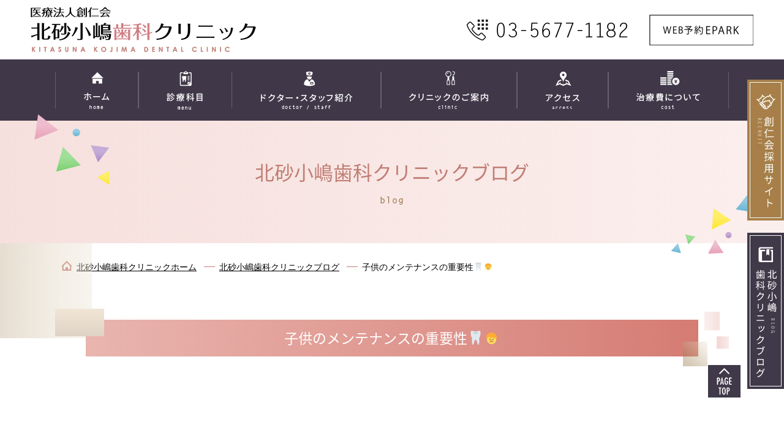

--- FILE ---
content_type: text/html; charset=UTF-8
request_url: https://www.s-k-kojima-dc.com/blog/140/
body_size: 12605
content:
<!DOCTYPE html>
<html lang="ja">

<head>
	<meta charset="utf-8">
	<title>子供のメンテナンスの重要性🦷🧒 ｜ 北砂小嶋歯科クリニック｜江東区砂町銀座の歯医者さん</title>
	<meta name="keywords" content="歯医者,歯科医院,江東区,北砂,インプラント,矯正,予防歯科">
	<meta name="description" content="北砂小嶋歯科クリニックは江東区砂町銀座入口すぐにある歯医者です。地域密着型で、感染対策を重視した診療室で精密な虫歯・歯周病治療はもちろん、高度なインプラント治療、見た目にこだわった審美治療、日本矯正歯科学会認定医による矯正治療や予防歯科を行っています。">
	<!-- <link rel="shortcut icon" href="https://www.s-k-kojima-dc.com/favicon.ico">
	<link rel="apple-touch-icon" href="https://www.s-k-kojima-dc.com/apple-touch-icon.png" sizes="180x180"> -->
	<meta name="viewport" content="width=device-width">
<link rel="stylesheet" type="text/css" href="/common/css/common.min.css">
<link rel="stylesheet" type="text/css" href="/common/css/sub.min.css">
<!--  -->
<script src="/lib/js/modernizr-webp.min.js" async></script>
<script src="/lib/js/pf.intrinsic.min.js" async></script>
<script src="/lib/js/picturefill.min.js" async></script>
<script>
  (function(d) {
    var config = {
      kitId: 'dhz3bwp',
      scriptTimeout: 3000,
      async: true
    },
    h=d.documentElement,t=setTimeout(function(){h.className=h.className.replace(/\bwf-loading\b/g,"")+" wf-inactive";},config.scriptTimeout),tk=d.createElement("script"),f=false,s=d.getElementsByTagName("script")[0],a;h.className+=" wf-loading";tk.src='https://use.typekit.net/'+config.kitId+'.js';tk.async=true;tk.onload=tk.onreadystatechange=function(){a=this.readyState;if(f||a&&a!="complete"&&a!="loaded")return;f=true;clearTimeout(t);try{Typekit.load(config)}catch(e){}};s.parentNode.insertBefore(tk,s)
  })(document);
</script>
	<link rel="stylesheet" type="text/css" href="https://www.s-k-kojima-dc.com/cms/wp-content/themes/tmp/style.min.css">
	<!-- Global site tag (gtag.js) - Google Analytics -->
<script async src="https://www.googletagmanager.com/gtag/js?id=UA-160181956-3"></script>
<script>
  window.dataLayer = window.dataLayer || [];
  function gtag(){dataLayer.push(arguments);}
  gtag('js', new Date());

  gtag('config', 'UA-160181956-3');
</script>

<!-- Microsoft Clarity -->
<script type="text/javascript">
    (function(c,l,a,r,i,t,y){
        c[a]=c[a]||function(){(c[a].q=c[a].q||[]).push(arguments)};
        t=l.createElement(r);t.async=1;t.src="https://www.clarity.ms/tag/"+i;
        y=l.getElementsByTagName(r)[0];y.parentNode.insertBefore(t,y);
    })(window, document, "clarity", "script", "byacmwsz4u");
</script>
	<link rel='dns-prefetch' href='//s.w.org' />
		<script type="text/javascript">
			window._wpemojiSettings = {"baseUrl":"https:\/\/s.w.org\/images\/core\/emoji\/12.0.0-1\/72x72\/","ext":".png","svgUrl":"https:\/\/s.w.org\/images\/core\/emoji\/12.0.0-1\/svg\/","svgExt":".svg","source":{"concatemoji":"https:\/\/www.s-k-kojima-dc.com\/cms\/wp-includes\/js\/wp-emoji-release.min.js?ver=5.3.2"}};
			!function(e,a,t){var r,n,o,i,p=a.createElement("canvas"),s=p.getContext&&p.getContext("2d");function c(e,t){var a=String.fromCharCode;s.clearRect(0,0,p.width,p.height),s.fillText(a.apply(this,e),0,0);var r=p.toDataURL();return s.clearRect(0,0,p.width,p.height),s.fillText(a.apply(this,t),0,0),r===p.toDataURL()}function l(e){if(!s||!s.fillText)return!1;switch(s.textBaseline="top",s.font="600 32px Arial",e){case"flag":return!c([127987,65039,8205,9895,65039],[127987,65039,8203,9895,65039])&&(!c([55356,56826,55356,56819],[55356,56826,8203,55356,56819])&&!c([55356,57332,56128,56423,56128,56418,56128,56421,56128,56430,56128,56423,56128,56447],[55356,57332,8203,56128,56423,8203,56128,56418,8203,56128,56421,8203,56128,56430,8203,56128,56423,8203,56128,56447]));case"emoji":return!c([55357,56424,55356,57342,8205,55358,56605,8205,55357,56424,55356,57340],[55357,56424,55356,57342,8203,55358,56605,8203,55357,56424,55356,57340])}return!1}function d(e){var t=a.createElement("script");t.src=e,t.defer=t.type="text/javascript",a.getElementsByTagName("head")[0].appendChild(t)}for(i=Array("flag","emoji"),t.supports={everything:!0,everythingExceptFlag:!0},o=0;o<i.length;o++)t.supports[i[o]]=l(i[o]),t.supports.everything=t.supports.everything&&t.supports[i[o]],"flag"!==i[o]&&(t.supports.everythingExceptFlag=t.supports.everythingExceptFlag&&t.supports[i[o]]);t.supports.everythingExceptFlag=t.supports.everythingExceptFlag&&!t.supports.flag,t.DOMReady=!1,t.readyCallback=function(){t.DOMReady=!0},t.supports.everything||(n=function(){t.readyCallback()},a.addEventListener?(a.addEventListener("DOMContentLoaded",n,!1),e.addEventListener("load",n,!1)):(e.attachEvent("onload",n),a.attachEvent("onreadystatechange",function(){"complete"===a.readyState&&t.readyCallback()})),(r=t.source||{}).concatemoji?d(r.concatemoji):r.wpemoji&&r.twemoji&&(d(r.twemoji),d(r.wpemoji)))}(window,document,window._wpemojiSettings);
		</script>
		<style type="text/css">
img.wp-smiley,
img.emoji {
	display: inline !important;
	border: none !important;
	box-shadow: none !important;
	height: 1em !important;
	width: 1em !important;
	margin: 0 .07em !important;
	vertical-align: -0.1em !important;
	background: none !important;
	padding: 0 !important;
}
</style>
	<link rel='stylesheet' id='wp-block-library-css'  href='https://www.s-k-kojima-dc.com/cms/wp-includes/css/dist/block-library/style.min.css?ver=5.3.2' type='text/css' media='all' />
<link rel='https://api.w.org/' href='https://www.s-k-kojima-dc.com/wp-json/' />
<link rel="EditURI" type="application/rsd+xml" title="RSD" href="https://www.s-k-kojima-dc.com/cms/xmlrpc.php?rsd" />
<link rel="wlwmanifest" type="application/wlwmanifest+xml" href="https://www.s-k-kojima-dc.com/cms/wp-includes/wlwmanifest.xml" /> 
<link rel='prev' title='土台(コア)とは？？' href='https://www.s-k-kojima-dc.com/blog/138/' />
<link rel='next' title='治療を途中でやめる危険性…🚫⚠' href='https://www.s-k-kojima-dc.com/blog/141/' />
<meta name="generator" content="WordPress 5.3.2" />
<link rel='shortlink' href='https://www.s-k-kojima-dc.com/?p=140' />
<link rel="alternate" type="application/json+oembed" href="https://www.s-k-kojima-dc.com/wp-json/oembed/1.0/embed?url=https%3A%2F%2Fwww.s-k-kojima-dc.com%2Fblog%2F140%2F" />
<link rel="alternate" type="text/xml+oembed" href="https://www.s-k-kojima-dc.com/wp-json/oembed/1.0/embed?url=https%3A%2F%2Fwww.s-k-kojima-dc.com%2Fblog%2F140%2F&#038;format=xml" />
</head>

<body data-rsssl=1>
	<div id="wrapper">
		<script src="/common/js/viewport.min.js"></script>

<header id="headerWrap">
	<div id="header">
		<div id="headerLogo">
							<h1 class="txt onlyPC">
					
北砂小嶋歯科クリニック|江東区大島砂町の歯医者さん
				</h1>
				<p class="main">
					<a href="/">
						<picture>
							<source media="(max-width: 750px)" srcset="/common/img/logo_sp.png">
							<img src="/common/img/logo.png" srcset="/common/img/logo@2x.png 2x" alt="医療法人創仁会 北砂小嶋歯科クリニック">
						</picture>
					</a>
				</p>
					</div>
		<a href="tel:0356771182" id="headerTel" onclick="if(/Android|webOS|iPhone|iPad|iPod|BlackBerry|IEMobile|Opera Mini/i.test(navigator.userAgent)){gtag('event', 'click', {'event_category': 'sp_tel_btn', 'event_label': 'header_btn', 'value': '0'});}else{return false;}">
			<picture>
				<source media="(max-width: 750px)" srcset="/common/img/btn_tel_header_sp.png">
				<img src="/common/img/txt_tel_header.png" srcset="/common/img/txt_tel_header@2x.png 2x" alt="03-5677-1182">
			</picture>
		</a>
		<a href="https://ssl.haisha-yoyaku.jp/m2488251/login/serviceAppoint/index?SITE_CODE=hp" target="_blank" rel="noopener" class="headerReserve onlyPC" onclick="gtag('event', 'click', {'event_category': 'reserve_epark', 'event_label': 'header_btn_epark', 'value': '0'});">
			<picture>
				<source media="(max-width: 750px)" srcset="//:0">
				<img src="/common/img/btn_reserve_header01_on.png" srcset="/common/img/btn_reserve_header01_on@2x.png 2x" alt="WEB予約 EPARK" class="on">
			</picture>
			<picture>
				<source media="(max-width: 750px)" srcset="//:0">
				<img src="/common/img/btn_reserve_header01.png" srcset="/common/img/btn_reserve_header01@2x.png 2x" alt="WEB予約 EPARK" class="off">
			</picture>
		</a>
		<a href="javascript:void(0);" id="menuBtn" class="onlySP">
			<span></span>
			<span></span>
			<span></span>
		</a>
	</div>
</header>

<div id="gNaviFixedWrap">
	<div id="gNaviFixed">
		<!-- <div class="logo onlyPC">
			<a href="/">
				<picture>
					<img data-data-src="/common/img/logo_gnavi_fixed.png" data-srcset="/common/img/logo_gnavi_fixed@2x.png 2x" alt="" class="lazyload off">
				</picture>
			</a>
		</div> -->
		<nav class="nav">
			<ul>
				<li>
					<a href="/">
						<span>
							<picture>
								<source media="(max-width: 750px)" data-srcset="//:0">
								<img data-data-src="/common/img/btn_gnavi01_on.png" data-srcset="/common/img/btn_gnavi01_on@2x.png 2x" alt="" class="lazyload on">
							</picture>
							<picture>
								<source media="(max-width: 750px)" data-srcset="/common/img/btn_gnavi01_sp.png">
								<img data-data-src="/common/img/btn_gnavi01.png" data-srcset="/common/img/btn_gnavi01@2x.png 2x" alt="" class="lazyload off">
							</picture>
						</span>
					</a>
				</li>
				<li class="acordionWrap">
					<a href="javascript:void(0);">
						<span>
							<picture>
								<source media="(max-width: 750px)" data-srcset="//:0">
								<img data-data-src="/common/img/btn_gnavi02_on.png" data-srcset="/common/img/btn_gnavi02_on@2x.png 2x" alt="" class="lazyload on">
							</picture>
							<picture>
								<source media="(max-width: 750px)" data-srcset="/common/img/btn_gnavi02_sp.png">
								<img data-data-src="/common/img/btn_gnavi02.png" data-srcset="/common/img/btn_gnavi02@2x.png 2x" alt="" class="lazyload off">
							</picture>
						</span>
						<span class="state onlySP"></span>
					</a>
					<div class="treatment">
						<ul>
							<li>
								<a href="/general/">
									<figure>
										<picture>
											<source media="(max-width: 750px)" data-srcset="/common/img/ico_treatment01@2x.png">
											<img class="lazyload" data-src="/common/img/ico_treatment01.png" data-srcset="/common/img/ico_treatment01@2x.png 2x" alt="">
										</picture>
									</figure>
									<span>虫歯治療</span>
								</a>
							</li>
							<li>
								<a href="/pediatric/">
									<figure>
										<picture>
											<source media="(max-width: 750px)" data-srcset="/common/img/ico_treatment09@2x.png">
											<img class="lazyload" data-src="/common/img/ico_treatment09.png" data-srcset="/common/img/ico_treatment09@2x.png 2x" alt="">
										</picture>
									</figure>
									<span>小児歯科</span>
								</a>
							</li>
							<li>
								<a href="/orthodontics/">
									<figure>
										<picture>
											<source media="(max-width: 750px)" data-srcset="/common/img/ico_treatment02@2x.png">
											<img class="lazyload" data-src="/common/img/ico_treatment02.png" data-srcset="/common/img/ico_treatment02@2x.png 2x" alt="">
										</picture>
									</figure>
									<span>矯正歯科</span>
								</a>
							</li>
							<li>
								<a href="/cosmetic/">
									<figure>
										<picture>
											<source media="(max-width: 750px)" data-srcset="/common/img/ico_treatment03@2x.png">
											<img class="lazyload" data-src="/common/img/ico_treatment03.png" data-srcset="/common/img/ico_treatment03@2x.png 2x" alt="">
										</picture>
									</figure>
									<span>つめ物・かぶせ物<br>ホワイトニング</span>
								</a>
							</li>
							<li>
								<a href="/implant/">
									<figure>
										<picture>
											<source media="(max-width: 750px)" data-srcset="/common/img/ico_treatment04@2x.png">
											<img class="lazyload" data-src="/common/img/ico_treatment04.png" data-srcset="/common/img/ico_treatment04@2x.png 2x" alt="">
										</picture>
									</figure>
									<span>インプラント</span>
								</a>
							</li>
							<li>
								<a href="/periodontics/">
									<figure>
										<picture>
											<source media="(max-width: 750px)" data-srcset="/common/img/ico_treatment05@2x.png">
											<img class="lazyload" data-src="/common/img/ico_treatment05.png" data-srcset="/common/img/ico_treatment05@2x.png 2x" alt="">
										</picture>
									</figure>
									<span>歯周病治療</span>
								</a>
							</li>
							<li>
								<a href="/preventive/">
									<figure>
										<picture>
											<source media="(max-width: 750px)" data-srcset="/common/img/ico_treatment06@2x.png">
											<img class="lazyload" data-src="/common/img/ico_treatment06.png" data-srcset="/common/img/ico_treatment06@2x.png 2x" alt="">
										</picture>
									</figure>
									<span>予防歯科</span>
								</a>
							</li>
							<li>
								<a href="/dentures/">
									<figure>
										<picture>
											<source media="(max-width: 750px)" data-srcset="/common/img/ico_treatment07@2x.png">
											<img class="lazyload" data-src="/common/img/ico_treatment07.png" data-srcset="/common/img/ico_treatment07@2x.png 2x" alt="">
										</picture>
									</figure>
									<span>入れ歯</span>
								</a>
							</li>
							<li>
								<a href="/mouthpiece/">
									<figure>
										<picture>
											<source media="(max-width: 750px)" data-srcset="/common/img/ico_treatment08@2x.png">
											<img class="lazyload" data-src="/common/img/ico_treatment08.png" data-srcset="/common/img/ico_treatment08@2x.png 2x" alt="">
										</picture>
									</figure>
									<span>マウスピース矯正<br>（インビザライン）</span>
								</a>
							</li>
						</ul>
					</div>
				</li>
				<li>
					<a href="/doctor/">
						<span>
							<picture>
								<source media="(max-width: 750px)" data-srcset="//:0">
								<img data-data-src="/common/img/btn_gnavi03_on.png" data-srcset="/common/img/btn_gnavi03_on@2x.png 2x" alt="" class="lazyload on">
							</picture>
							<picture>
								<source media="(max-width: 750px)" data-srcset="/common/img/btn_gnavi03_sp.png">
								<img data-data-src="/common/img/btn_gnavi03.png" data-srcset="/common/img/btn_gnavi03@2x.png 2x" alt="" class="lazyload off">
							</picture>
						</span>
					</a>
				</li>
				<li>
					<a href="/clinic/">
						<span>
							<picture>
								<source media="(max-width: 750px)" data-srcset="//:0">
								<img data-data-src="/common/img/btn_gnavi04_on.png" data-srcset="/common/img/btn_gnavi04_on@2x.png 2x" alt="" class="lazyload on">
							</picture>
							<picture>
								<source media="(max-width: 750px)" data-srcset="/common/img/btn_gnavi04_sp.png">
								<img data-data-src="/common/img/btn_gnavi04.png" data-srcset="/common/img/btn_gnavi04@2x.png 2x" alt="" class="lazyload off">
							</picture>
						</span>
					</a>
				</li>
				<li>
					<a href="/clinic/#access">
						<span>
							<picture>
								<source media="(max-width: 750px)" data-srcset="//:0">
								<img data-data-src="/common/img/btn_gnavi05_on.png" data-srcset="/common/img/btn_gnavi05_on@2x.png 2x" alt="" class="lazyload on">
							</picture>
							<picture>
								<source media="(max-width: 750px)" data-srcset="/common/img/btn_gnavi05_sp.png">
								<img data-data-src="/common/img/btn_gnavi05.png" data-srcset="/common/img/btn_gnavi05@2x.png 2x" alt="" class="lazyload off">
							</picture>
						</span>
					</a>
				</li>
				<li>
					<a href="/cost/">
						<span>
							<picture>
								<source media="(max-width: 750px)" data-srcset="//:0">
								<img data-data-src="/common/img/btn_gnavi06_on.png" data-srcset="/common/img/btn_gnavi06_on@2x.png 2x" alt="" class="lazyload on">
							</picture>
							<picture>
								<source media="(max-width: 750px)" data-srcset="/common/img/btn_gnavi06_sp.png">
								<img data-data-src="/common/img/btn_gnavi06.png" data-srcset="/common/img/btn_gnavi06@2x.png 2x" alt="" class="lazyload off">
							</picture>
						</span>
					</a>
				</li>
				<li class="onlySP">
					<a href="/blog/">
						<span>
							<picture>
								<source media="(max-width: 750px)" data-srcset="/common/img/btn_gnavi07_sp.png" alt="" class="lazyload off">
								<img data-data-src="/common/img/btn_gnavi06.png" data-srcset="/common/img/btn_gnavi07_sp.png" alt="" class="lazyload off">
							</picture>
						</span>
					</a>
				</li>
			</ul>
		</nav>
		<!-- <a href="https://www.makuri-dental.com/recruit/" class="onlyPC" target="_blank">
			<picture>
				<source media="(max-width: 750px)" data-srcset="/common/img/bnr_clinic01_sp.png">
				<img class="lazyload" data-src="/common/img/bnr_clinic01.png" data-srcset="/common/img/bnr_clinic01@2x.png 2x" alt="創仁会採用サイト ">
			</picture>
		</a> -->
		<a href="tel:0356771182" class="tel onlyPC">
			<picture>
				<img data-data-src="/common/img/txt_tel_gnavi_fixed.png" data-srcset="/common/img/txt_tel_gnavi_fixed@2x.png 2x" alt="03-5677-1182" class="lazyload off">
			</picture>
		</a>
		<div class="reserve">
			<a href="https://ssl.haisha-yoyaku.jp/m2488251/login/serviceAppoint/index?SITE_CODE=hp" target="_blank" rel="noopener" class="onlyPC" onclick="gtag('event', 'click', {'event_category': 'reserve_epark', 'event_label': 'gnavi_fixed_btn_epark', 'value': '0'});">
				<picture>
					<img data-src="/common/img/btn_reserve_gnavi_fixed01_on.png" data-srcset="/common/img/btn_reserve_gnavi_fixed01_on@2x.png 2x" alt="WEB予約 EPARK" class="lazyload on">
				</picture>
				<picture>
					<img data-src="/common/img/btn_reserve_gnavi_fixed01.png" data-srcset="/common/img/btn_reserve_gnavi_fixed01@2x.png 2x" alt="WEB予約 EPARK" class="lazyload off">
				</picture>
			</a>
		</div>

	</div>
</div>		<div id="gNaviWrap" class="onlyPC">
	<div id="gNavi" class="nav">
		<nav class="nav">
			<ul>
				<li>
					<a href="/">
						<span>
							<picture>
								<img src="/common/img/btn_gnavi01_on.png" srcset="/common/img/btn_gnavi01_on@2x.png 2x" alt="" class="on">
							</picture>
							<picture>
								<img src="/common/img/btn_gnavi01.png" srcset="/common/img/btn_gnavi01@2x.png 2x" alt="" class="off">
							</picture>
						</span>
					</a>
				</li>
				<li class="acordionWrap">
					<a href="javascript:void(0)">
						<span>
							<picture>
								<img src="/common/img/btn_gnavi02_on.png" srcset="/common/img/btn_gnavi02_on@2x.png 2x" alt="診療科目" class="on">
							</picture>
							<picture>
								<img src="/common/img/btn_gnavi02.png" srcset="/common/img/btn_gnavi02@2x.png 2x" alt="診療科目" class="off">
							</picture>
						</span>
					</a>
					<div class="treatment">
						<ul>
							<li>
								<a href="/general/">
									<figure>
										<picture>
											<img src="/common/img/ico_treatment01.png" -srcset="/common/img/ico_treatment01@2x.png 2x" alt="" class="off">
										</picture>
									</figure>
									<span>虫歯治療</span>
								</a>
							</li>
							<li>
								<a href="/pediatric/">
									<figure>
										<picture>
											<img data-src="/common/img/ico_treatment09.png" data-srcset="/common/img/ico_treatment09@2x.png 2x" alt="" class="lazyload off">
										</picture>
									</figure>
									<span>小児歯科</span>
								</a>
							</li>
							<li>
								<a href="/orthodontics/">
									<figure>
										<picture>
											<img src="/common/img/ico_treatment02.png" -srcset="/common/img/ico_treatment02@2x.png 2x" alt="" class="off">
										</picture>
									</figure>
									<span>矯正歯科</span>
								</a>
							</li>
							<li>
								<a href="/cosmetic/">
									<figure>
										<picture>
											<img src="/common/img/ico_treatment03.png" -srcset="/common/img/ico_treatment03@2x.png 2x" alt="" class="off">
										</picture>
									</figure>
									<span>つめ物・かぶせ物<br>ホワイトニング</span>
								</a>
							</li>
							<li>
								<a href="/implant/">
									<figure>
										<picture>
											<img src="/common/img/ico_treatment04.png" -srcset="/common/img/ico_treatment04@2x.png 2x" alt="" class="off">
										</picture>
									</figure>
									<span>インプラント</span>
								</a>
							</li>
							<li>
								<a href="/periodontics/">
									<figure>
										<picture>
											<img src="/common/img/ico_treatment05.png" -srcset="/common/img/ico_treatment05@2x.png 2x" alt="" class="off">
										</picture>
									</figure>
									<span>歯周病治療</span>
								</a>
							</li>
							<li>
								<a href="/preventive/">
									<figure>
										<picture>
											<img src="/common/img/ico_treatment06.png" -srcset="/common/img/ico_treatment06@2x.png 2x" alt="" class="off">
										</picture>
									</figure>
									<span>予防歯科</span>
								</a>
							</li>
							<li>
								<a href="/dentures/">
									<figure>
										<picture>
											<img src="/common/img/ico_treatment07.png" -srcset="/common/img/ico_treatment07@2x.png 2x" alt="" class="off">
										</picture>
									</figure>
									<span>入れ歯</span>
								</a>
							</li>
							<li>
								<a href="/mouthpiece/">
									<figure>
										<picture>
											<img data-src="/common/img/ico_treatment08.png" data-srcset="/common/img/ico_treatment08@2x.png 2x" alt="" class="lazyload off">
										</picture>
									</figure>
									<span>マウスピース矯正
									</span>
								</a>
							</li>
						</ul>
					</div>
				</li>
				<li>
					<a href="/doctor/">
						<span>
							<picture>
								<img src="/common/img/btn_gnavi03_on.png" srcset="/common/img/btn_gnavi03_on@2x.png 2x" alt="ドクター・スタッフ紹介" class="on">
							</picture>
							<picture>
								<img src="/common/img/btn_gnavi03.png" srcset="/common/img/btn_gnavi03@2x.png 2x" alt="ドクター・スタッフ紹介" class="off">
							</picture>
							<div class="acordionState"></div>
						</span>
					</a>
				</li>
				<li>
					<a href="/clinic/">
						<span>
							<picture>
								<img src="/common/img/btn_gnavi04_on.png" srcset="/common/img/btn_gnavi04_on@2x.png 2x" alt="クリニックのご案内" class="on">
							</picture>
							<picture>
								<img src="/common/img/btn_gnavi04.png" srcset="/common/img/btn_gnavi04@2x.png 2x" alt="クリニックのご案内" class="off">
							</picture>
						</span>
					</a>
				</li>
				<li>
					<a href="/clinic/#access">
						<span>
							<picture>
								<img src="/common/img/btn_gnavi05_on.png" srcset="/common/img/btn_gnavi05_on@2x.png 2x" alt="アクセス" class="on">
							</picture>
							<picture>
								<img src="/common/img/btn_gnavi05.png" srcset="/common/img/btn_gnavi05@2x.png 2x" alt="アクセス" class="off">
							</picture>
						</span>
					</a>
				</li>
				<li>
					<a href="/cost/">
						<span>
							<picture>
								<img src="/common/img/btn_gnavi06_on.png" srcset="/common/img/btn_gnavi06_on@2x.png 2x" alt="治療費について" class="on">
							</picture>
							<picture>
								<img src="/common/img/btn_gnavi06.png" srcset="/common/img/btn_gnavi06@2x.png 2x" alt="治療費について" class="off">
							</picture>
						</span>
					</a>
				</li>
			</ul>
		</nav>
	</div>
</div>		<div id="pageTitleWrap">
			<div id="pageTitle">
				<h2>
					北砂小嶋歯科クリニックブログ					<span class="en">blog</span>
				</h2>
			</div>
		</div>
		<div id="breadcrumbList">
			<ul itemscope itemtype="http://schema.org/BreadcrumbList"><li itemprop="itemListElement" itemscope itemtype="http://schema.org/ListItem"><a itemprop="item" href="https://www.s-k-kojima-dc.com/"><span itemprop="name"><span class=\"onlyPC\">北砂小嶋歯科クリニック</span>ホーム</span></a><meta itemprop="position" content="1" /></li>
<li itemprop="itemListElement" itemscope itemtype="http://schema.org/ListItem"><a itemprop="item" href="https://www.s-k-kojima-dc.com/blog/"><span itemprop="name">北砂小嶋歯科クリニックブログ</span></a><meta itemprop="position" content="2" /></li>
<li itemprop="itemListElement" itemscope itemtype="http://schema.org/ListItem"><a itemprop="item" href="https://www.s-k-kojima-dc.com/blog/140/"><span itemprop="name">子供のメンテナンスの重要性🦷🧒</span></a><meta itemprop="position" content="3" /></li>
</ul>		</div>
		<div id="contents">
<article id="mainContents">
			<div class="ui_box01">
		<h3 class="ui_tit02 scrollEffect">
			子供のメンテナンスの重要性🦷🧒		</h3>
		<div class="single01 scrollEffect">
			<div class="post_meta">
				<p class="date">2022年2月28日 (月)</p>
				<p class="cat">カテゴリー : <a href="https://www.s-k-kojima-dc.com/blog/category/%e3%81%8a%e5%8f%a3%e3%81%ae%e3%81%8a%e6%82%a9%e3%81%bf/" rel="tag">お口のお悩み</a> , <a href="https://www.s-k-kojima-dc.com/blog/category/%e3%81%8a%e5%8f%a3%e3%81%ae%e3%81%8a%e6%82%a9%e3%81%bf/%e3%82%80%e3%81%97%e6%ad%af/" rel="tag">むし歯</a> , <a href="https://www.s-k-kojima-dc.com/blog/category/%e3%83%a1%e3%83%b3%e3%83%86%e3%83%8a%e3%83%b3%e3%82%b9/" rel="tag">メンテナンス</a> , <a href="https://www.s-k-kojima-dc.com/blog/category/%e4%b9%b3%e6%ad%af/" rel="tag">乳歯</a> , <a href="https://www.s-k-kojima-dc.com/blog/category/%e4%ba%88%e9%98%b2/" rel="tag">予防</a> , <a href="https://www.s-k-kojima-dc.com/blog/category/%e3%81%8a%e5%8f%a3%e3%81%ae%e3%81%8a%e6%82%a9%e3%81%bf/%e5%8f%a3%e8%87%ad/" rel="tag">口臭</a> , <a href="https://www.s-k-kojima-dc.com/blog/category/%e5%99%9b%e3%81%bf%e5%90%88%e3%82%8f%e3%81%9b/" rel="tag">噛み合わせ</a> , <a href="https://www.s-k-kojima-dc.com/blog/category/%e3%81%8a%e5%8f%a3%e3%81%ae%e3%81%8a%e6%82%a9%e3%81%bf/%e6%ad%af%e3%81%8c%e3%81%97%e3%81%bf%e3%82%8b/" rel="tag">歯がしみる</a> , <a href="https://www.s-k-kojima-dc.com/blog/category/%e6%ad%af%e3%81%8c%e6%8a%9c%e3%81%91%e3%82%8b/" rel="tag">歯が抜ける</a> , <a href="https://www.s-k-kojima-dc.com/blog/category/%e3%81%8a%e5%8f%a3%e3%81%ae%e3%81%8a%e6%82%a9%e3%81%bf/%e6%ad%af%e3%81%8c%e6%ac%a0%e3%81%91%e3%81%9f/" rel="tag">歯が欠けた</a> , <a href="https://www.s-k-kojima-dc.com/blog/category/%e3%81%8a%e5%8f%a3%e3%81%ae%e3%81%8a%e6%82%a9%e3%81%bf/%e6%ad%af%e3%81%8c%e9%bb%84%e8%89%b2%e3%81%84/" rel="tag">歯が黄色い</a> , <a href="https://www.s-k-kojima-dc.com/blog/category/%e3%81%8a%e5%8f%a3%e3%81%ae%e3%81%8a%e6%82%a9%e3%81%bf/%e6%ad%af%e3%81%ae%e7%94%9f%e3%81%88%e5%a4%89%e3%82%8f%e3%82%8a/" rel="tag">歯の生え変わり</a> , <a href="https://www.s-k-kojima-dc.com/blog/category/%e3%81%8a%e5%8f%a3%e3%81%ae%e3%81%8a%e6%82%a9%e3%81%bf/%e6%ad%af%e4%b8%a6%e3%81%b3/" rel="tag">歯並び</a> , <a href="https://www.s-k-kojima-dc.com/blog/category/%e6%ad%af%e7%a7%91/" rel="tag">歯科</a> , <a href="https://www.s-k-kojima-dc.com/blog/category/%e3%81%8a%e5%8f%a3%e3%81%ae%e3%81%8a%e6%82%a9%e3%81%bf/%e6%ad%af%e8%82%89%e3%81%ae%e8%85%ab%e3%82%8c/" rel="tag">歯肉の腫れ</a> , <a href="https://www.s-k-kojima-dc.com/blog/category/%e6%b0%b8%e4%b9%85%e6%ad%af/" rel="tag">永久歯</a></p>
			</div>
			<h2 style="text-align: center;"><strong>「乳歯は生え変わるから虫歯を放置しても大丈夫？」</strong></h2>
<p style="text-align: center;">答えは <span style="color: #ff6600;"><strong>NO</strong> </span>です！！</p>
<p>乳歯は永久歯と比べ石灰化が進んでいないため柔らかく汚れも付きやすい性質があり、また溝が深く細かいため汚れが溜まりやすいので虫歯のリスクが高いうえ永久歯と比べ厚さが半分程度なので虫歯が進行するとあっという間に神経に達してしまいます。</p>
<h3><strong>乳歯の虫歯をそのまま放置してしまうと・・・</strong></h3>
<p>歯の根の先に膿が溜まってしまいこれから萌えてこようとしている永久歯の形成異常や歯の変色、歯がもろくなる原因となります。<br />
また、虫歯が進んで歯の根っこだけになったまま放置していると失われた歯の方へほかの歯が移動し寄ってくることもあるので永久歯の歯並びにも悪い影響を及ぼす可能性もあります。<br />
虫歯を避けて食べ物を噛むことを繰り返すことにより顎の発達を阻害し、言葉の発達にも影響を及ぼすこともあります。<br />
そのため子供の歯のメンテナンスはとても大切なのです。<br />
当医院では虫歯治療だけではなく、予防を重視した診療を行っています。小さい頃から歯科医院に慣れるためにもお気軽にご来院ください。</p>
		</div>
	</div>
			<div id="pager" class="single scrollEffect">
	<a href="https://www.s-k-kojima-dc.com/blog/141/" class="oldpage">前の記事へ</a>	<a class="back" href="https://www.s-k-kojima-dc.com/blog/">一覧へ戻る</a>
	<a href="https://www.s-k-kojima-dc.com/blog/138/" class="newpage">次の記事へ</a>
</div>
</article>
<aside id="sideContents">
	<div id="asideBoxWrap">
	<!--カレンダー-->
	<div class="asideBox scrollEffect">
		<div class="asideCalender">
			<h4 class="ui_tit05">カレンダー</h4>
			<table id="wp-calendar">
	<caption>2026年1月</caption><thead><tr>
		<th scope="col" title="月曜日">月</th>
		<th scope="col" title="火曜日">火</th>
		<th scope="col" title="水曜日">水</th>
		<th scope="col" title="木曜日">木</th>
		<th scope="col" title="金曜日">金</th>
		<th scope="col" title="土曜日">土</th>
		<th scope="col" title="日曜日">日</th></tr></thead><tfoot><tr>
		<td colspan="3" id="prev"><a href="https://www.s-k-kojima-dc.com/blog/date/2024/08" title="View posts for 8月 2024">&laquo; 8月</a></td>
		<td class="pad">&nbsp;</td>
		<td colspan="3" id="next" class="pad">&nbsp;</td></tr></tfoot><tbody><tr>
		<td colspan="3" class="pad">&nbsp;</td><td>1</td><td>2</td><td>3</td><td>4</td>
	</tr>
	<tr>
		<td>5</td><td>6</td><td>7</td><td>8</td><td>9</td><td>10</td><td>11</td>
	</tr>
	<tr>
		<td>12</td><td>13</td><td>14</td><td>15</td><td>16</td><td>17</td><td>18</td>
	</tr>
	<tr>
		<td>19</td><td id="today">20</td><td>21</td><td>22</td><td>23</td><td>24</td><td>25</td>
	</tr>
	<tr>
		<td>26</td><td>27</td><td>28</td><td>29</td><td>30</td><td>31</td>
		<td class="pad" colspan="1">&nbsp;</td>
	</tr>
	</tbody>
	</table>		</div>
	</div>
	<!--カレンダー-->

	<!--最新の記事ー-->
	<div class="asideBox wFull scrollEffect">
		<div class="asideListNews">
			<h4 class="ui_tit05">最新記事</h4>
			<ul>
												<li>
					<a href="https://www.s-k-kojima-dc.com/blog/205/">
												<img src="https://www.s-k-kojima-dc.com/cms/wp-content/themes/tmp/common/img/thumbnail_dummy.png" alt="No image">
												<p>ホワイトニングについて</p>
					</a>
				</li>
								<li>
					<a href="https://www.s-k-kojima-dc.com/blog/202/">
												<img src="https://www.s-k-kojima-dc.com/cms/wp-content/themes/tmp/common/img/thumbnail_dummy.png" alt="No image">
												<p>知覚過敏について</p>
					</a>
				</li>
								<li>
					<a href="https://www.s-k-kojima-dc.com/blog/201/">
												<img src="https://www.s-k-kojima-dc.com/cms/wp-content/themes/tmp/common/img/thumbnail_dummy.png" alt="No image">
												<p></p>
					</a>
				</li>
								<li>
					<a href="https://www.s-k-kojima-dc.com/blog/199/">
												<img src="https://www.s-k-kojima-dc.com/cms/wp-content/themes/tmp/common/img/thumbnail_dummy.png" alt="No image">
												<p>噛む事の重要性✨</p>
					</a>
				</li>
											</ul>
		</div>
	</div>
	<!--最新の記事ー-->

	<!--カテゴリ-->
	<div class="asideBox scrollEffect">
		<div class="asideList">
			<h4 class="ui_tit05">カテゴリー</h4>
			<ul>
					<li class="cat-item cat-item-59"><a href="https://www.s-k-kojima-dc.com/blog/category/spt2/">SPT2</a>
</li>
	<li class="cat-item cat-item-36"><a href="https://www.s-k-kojima-dc.com/blog/category/%e3%82%a4%e3%83%b3%e3%83%97%e3%83%a9%e3%83%b3%e3%83%88/">インプラント</a>
</li>
	<li class="cat-item cat-item-70"><a href="https://www.s-k-kojima-dc.com/blog/category/%e3%81%86%e3%81%8c%e3%81%84/">うがい</a>
<ul class='children'>
	<li class="cat-item cat-item-71"><a href="https://www.s-k-kojima-dc.com/blog/category/%e3%81%86%e3%81%8c%e3%81%84/%e6%b4%97%e5%8f%a3%e5%89%a4/">洗口剤</a>
</li>
</ul>
</li>
	<li class="cat-item cat-item-61"><a href="https://www.s-k-kojima-dc.com/blog/category/%e3%82%aa%e3%82%be%e3%83%b3%e6%b0%b4%e7%94%9f%e6%88%90%e6%a9%9f/">オゾン水生成機</a>
</li>
	<li class="cat-item cat-item-5"><a href="https://www.s-k-kojima-dc.com/blog/category/%e3%81%8a%e5%8f%a3%e3%81%ae%e3%81%8a%e6%82%a9%e3%81%bf/">お口のお悩み</a>
<ul class='children'>
	<li class="cat-item cat-item-23"><a href="https://www.s-k-kojima-dc.com/blog/category/%e3%81%8a%e5%8f%a3%e3%81%ae%e3%81%8a%e6%82%a9%e3%81%bf/%e3%81%84%e3%81%b3%e3%81%8d/">いびき</a>
</li>
	<li class="cat-item cat-item-14"><a href="https://www.s-k-kojima-dc.com/blog/category/%e3%81%8a%e5%8f%a3%e3%81%ae%e3%81%8a%e6%82%a9%e3%81%bf/%e3%82%ab%e3%82%af%e3%82%ab%e3%82%af%e9%9f%b3%e3%81%8c%e3%81%99%e3%82%8b/">カクカク音がする</a>
</li>
	<li class="cat-item cat-item-68"><a href="https://www.s-k-kojima-dc.com/blog/category/%e3%81%8a%e5%8f%a3%e3%81%ae%e3%81%8a%e6%82%a9%e3%81%bf/%e3%82%80%e3%81%97%e6%ad%af/">むし歯</a>
</li>
	<li class="cat-item cat-item-25"><a href="https://www.s-k-kojima-dc.com/blog/category/%e3%81%8a%e5%8f%a3%e3%81%ae%e3%81%8a%e6%82%a9%e3%81%bf/%e4%b9%be%e7%87%a5/">乾燥</a>
</li>
	<li class="cat-item cat-item-13"><a href="https://www.s-k-kojima-dc.com/blog/category/%e3%81%8a%e5%8f%a3%e3%81%ae%e3%81%8a%e6%82%a9%e3%81%bf/%e5%8f%a3%e3%81%8c%e9%96%8b%e3%81%91%e3%81%ab%e3%81%8f%e3%81%84/">口が開けにくい</a>
</li>
	<li class="cat-item cat-item-97"><a href="https://www.s-k-kojima-dc.com/blog/category/%e3%81%8a%e5%8f%a3%e3%81%ae%e3%81%8a%e6%82%a9%e3%81%bf/%e5%8f%a3%e5%91%bc%e5%90%b8/">口呼吸</a>
</li>
	<li class="cat-item cat-item-6"><a href="https://www.s-k-kojima-dc.com/blog/category/%e3%81%8a%e5%8f%a3%e3%81%ae%e3%81%8a%e6%82%a9%e3%81%bf/%e5%8f%a3%e8%87%ad/">口臭</a>
</li>
	<li class="cat-item cat-item-7"><a href="https://www.s-k-kojima-dc.com/blog/category/%e3%81%8a%e5%8f%a3%e3%81%ae%e3%81%8a%e6%82%a9%e3%81%bf/%e6%ad%af%e3%81%8c%e3%81%97%e3%81%bf%e3%82%8b/">歯がしみる</a>
</li>
	<li class="cat-item cat-item-34"><a href="https://www.s-k-kojima-dc.com/blog/category/%e3%81%8a%e5%8f%a3%e3%81%ae%e3%81%8a%e6%82%a9%e3%81%bf/%e6%ad%af%e3%81%8c%e6%ac%a0%e3%81%91%e3%81%9f/">歯が欠けた</a>
</li>
	<li class="cat-item cat-item-10"><a href="https://www.s-k-kojima-dc.com/blog/category/%e3%81%8a%e5%8f%a3%e3%81%ae%e3%81%8a%e6%82%a9%e3%81%bf/%e6%ad%af%e3%81%8c%e7%97%9b%e3%81%84/">歯が痛い</a>
</li>
	<li class="cat-item cat-item-48"><a href="https://www.s-k-kojima-dc.com/blog/category/%e3%81%8a%e5%8f%a3%e3%81%ae%e3%81%8a%e6%82%a9%e3%81%bf/%e6%ad%af%e3%81%8c%e9%bb%84%e8%89%b2%e3%81%84/">歯が黄色い</a>
</li>
	<li class="cat-item cat-item-11"><a href="https://www.s-k-kojima-dc.com/blog/category/%e3%81%8a%e5%8f%a3%e3%81%ae%e3%81%8a%e6%82%a9%e3%81%bf/%e6%ad%af%e3%81%8c%e9%bb%92%e3%81%84/">歯が黒い</a>
</li>
	<li class="cat-item cat-item-19"><a href="https://www.s-k-kojima-dc.com/blog/category/%e3%81%8a%e5%8f%a3%e3%81%ae%e3%81%8a%e6%82%a9%e3%81%bf/%e6%ad%af%e3%81%ae%e7%94%9f%e3%81%88%e5%a4%89%e3%82%8f%e3%82%8a/">歯の生え変わり</a>
</li>
	<li class="cat-item cat-item-49"><a href="https://www.s-k-kojima-dc.com/blog/category/%e3%81%8a%e5%8f%a3%e3%81%ae%e3%81%8a%e6%82%a9%e3%81%bf/%e6%ad%af%e3%82%92%e7%99%bd%e3%81%8f%e3%81%97%e3%81%9f%e3%81%84/">歯を白くしたい</a>
</li>
	<li class="cat-item cat-item-53"><a href="https://www.s-k-kojima-dc.com/blog/category/%e3%81%8a%e5%8f%a3%e3%81%ae%e3%81%8a%e6%82%a9%e3%81%bf/%e6%ad%af%e4%b8%a6%e3%81%b3/">歯並び</a>
	<ul class='children'>
	<li class="cat-item cat-item-92"><a href="https://www.s-k-kojima-dc.com/blog/category/%e3%81%8a%e5%8f%a3%e3%81%ae%e3%81%8a%e6%82%a9%e3%81%bf/%e6%ad%af%e4%b8%a6%e3%81%b3/%e4%b8%8a%e9%a1%8e%e5%89%8d%e7%aa%81/">上顎前突</a>
</li>
	<li class="cat-item cat-item-93"><a href="https://www.s-k-kojima-dc.com/blog/category/%e3%81%8a%e5%8f%a3%e3%81%ae%e3%81%8a%e6%82%a9%e3%81%bf/%e6%ad%af%e4%b8%a6%e3%81%b3/%e4%b8%8b%e9%a1%8e%e5%89%8d%e7%aa%81/">下顎前突</a>
</li>
	<li class="cat-item cat-item-91"><a href="https://www.s-k-kojima-dc.com/blog/category/%e3%81%8a%e5%8f%a3%e3%81%ae%e3%81%8a%e6%82%a9%e3%81%bf/%e6%ad%af%e4%b8%a6%e3%81%b3/%e9%96%8b%e5%8f%a3/">開口</a>
</li>
	</ul>
</li>
	<li class="cat-item cat-item-9"><a href="https://www.s-k-kojima-dc.com/blog/category/%e3%81%8a%e5%8f%a3%e3%81%ae%e3%81%8a%e6%82%a9%e3%81%bf/%e6%ad%af%e5%91%a8%e7%97%85/">歯周病</a>
</li>
	<li class="cat-item cat-item-29"><a href="https://www.s-k-kojima-dc.com/blog/category/%e3%81%8a%e5%8f%a3%e3%81%ae%e3%81%8a%e6%82%a9%e3%81%bf/%e6%ad%af%e8%82%89%e3%81%ae%e8%85%ab%e3%82%8c/">歯肉の腫れ</a>
</li>
	<li class="cat-item cat-item-31"><a href="https://www.s-k-kojima-dc.com/blog/category/%e3%81%8a%e5%8f%a3%e3%81%ae%e3%81%8a%e6%82%a9%e3%81%bf/%e6%ad%af%e8%82%89%e7%82%8e/">歯肉炎</a>
</li>
	<li class="cat-item cat-item-8"><a href="https://www.s-k-kojima-dc.com/blog/category/%e3%81%8a%e5%8f%a3%e3%81%ae%e3%81%8a%e6%82%a9%e3%81%bf/%e7%9f%a5%e8%a6%9a%e9%81%8e%e6%95%8f/">知覚過敏</a>
</li>
	<li class="cat-item cat-item-12"><a href="https://www.s-k-kojima-dc.com/blog/category/%e3%81%8a%e5%8f%a3%e3%81%ae%e3%81%8a%e6%82%a9%e3%81%bf/%e9%a1%8e%e3%81%8c%e7%97%9b%e3%81%84/">顎が痛い</a>
</li>
</ul>
</li>
	<li class="cat-item cat-item-62"><a href="https://www.s-k-kojima-dc.com/blog/category/%e3%81%8c%e3%82%93/">がん</a>
<ul class='children'>
	<li class="cat-item cat-item-63"><a href="https://www.s-k-kojima-dc.com/blog/category/%e3%81%8c%e3%82%93/%e5%8f%a3%e8%85%94%e3%81%8c%e3%82%93/">口腔がん</a>
</li>
	<li class="cat-item cat-item-64"><a href="https://www.s-k-kojima-dc.com/blog/category/%e3%81%8c%e3%82%93/%e7%99%bd%e6%9d%bf%e7%97%87/">白板症</a>
</li>
</ul>
</li>
	<li class="cat-item cat-item-77"><a href="https://www.s-k-kojima-dc.com/blog/category/%e3%82%bb%e3%83%ab%e3%83%95%e3%82%b1%e3%82%a2/">セルフケア</a>
<ul class='children'>
	<li class="cat-item cat-item-98"><a href="https://www.s-k-kojima-dc.com/blog/category/%e3%82%bb%e3%83%ab%e3%83%95%e3%82%b1%e3%82%a2/%e3%82%bf%e3%83%95%e3%83%88%e3%83%96%e3%83%a9%e3%82%b7/">タフトブラシ</a>
</li>
	<li class="cat-item cat-item-94"><a href="https://www.s-k-kojima-dc.com/blog/category/%e3%82%bb%e3%83%ab%e3%83%95%e3%82%b1%e3%82%a2/%e3%83%87%e3%83%b3%e3%82%bf%e3%83%ab%e3%83%95%e3%83%ad%e3%82%b9/">デンタルフロス</a>
</li>
	<li class="cat-item cat-item-78"><a href="https://www.s-k-kojima-dc.com/blog/category/%e3%82%bb%e3%83%ab%e3%83%95%e3%82%b1%e3%82%a2/%e4%bb%95%e4%b8%8a%e3%81%92/">仕上げ</a>
</li>
	<li class="cat-item cat-item-79"><a href="https://www.s-k-kojima-dc.com/blog/category/%e3%82%bb%e3%83%ab%e3%83%95%e3%82%b1%e3%82%a2/%e6%ad%af%e3%83%96%e3%83%a9%e3%82%b7/">歯ブラシ</a>
</li>
	<li class="cat-item cat-item-95"><a href="https://www.s-k-kojima-dc.com/blog/category/%e3%82%bb%e3%83%ab%e3%83%95%e3%82%b1%e3%82%a2/%e6%ad%af%e9%96%93%e3%83%96%e3%83%a9%e3%82%b7/">歯間ブラシ</a>
</li>
</ul>
</li>
	<li class="cat-item cat-item-45"><a href="https://www.s-k-kojima-dc.com/blog/category/%e3%83%9b%e3%83%af%e3%82%a4%e3%83%88%e3%83%8b%e3%83%b3%e3%82%b0/">ホワイトニング</a>
<ul class='children'>
	<li class="cat-item cat-item-47"><a href="https://www.s-k-kojima-dc.com/blog/category/%e3%83%9b%e3%83%af%e3%82%a4%e3%83%88%e3%83%8b%e3%83%b3%e3%82%b0/%e3%82%aa%e3%83%95%e3%82%a3%e3%82%b9%e3%83%9b%e3%83%af%e3%82%a4%e3%83%88%e3%83%8b%e3%83%b3%e3%82%b0/">オフィスホワイトニング</a>
</li>
	<li class="cat-item cat-item-46"><a href="https://www.s-k-kojima-dc.com/blog/category/%e3%83%9b%e3%83%af%e3%82%a4%e3%83%88%e3%83%8b%e3%83%b3%e3%82%b0/%e3%83%9b%e3%83%bc%e3%83%a0%e3%83%9b%e3%83%af%e3%82%a4%e3%83%88%e3%83%8b%e3%83%b3%e3%82%b0/">ホームホワイトニング</a>
</li>
</ul>
</li>
	<li class="cat-item cat-item-50"><a href="https://www.s-k-kojima-dc.com/blog/category/%e3%83%a1%e3%83%b3%e3%83%86%e3%83%8a%e3%83%b3%e3%82%b9/">メンテナンス</a>
</li>
	<li class="cat-item cat-item-57"><a href="https://www.s-k-kojima-dc.com/blog/category/%e3%83%ac%e3%83%b3%e3%83%88%e3%82%b2%e3%83%b3/">レントゲン</a>
<ul class='children'>
	<li class="cat-item cat-item-58"><a href="https://www.s-k-kojima-dc.com/blog/category/%e3%83%ac%e3%83%b3%e3%83%88%e3%82%b2%e3%83%b3/ct/">CT</a>
</li>
</ul>
</li>
	<li class="cat-item cat-item-20"><a href="https://www.s-k-kojima-dc.com/blog/category/%e4%b9%b3%e6%ad%af/">乳歯</a>
</li>
	<li class="cat-item cat-item-51"><a href="https://www.s-k-kojima-dc.com/blog/category/%e4%ba%88%e9%98%b2/">予防</a>
</li>
	<li class="cat-item cat-item-81"><a href="https://www.s-k-kojima-dc.com/blog/category/%e5%85%8d%e7%96%ab%e5%8a%9b/">免疫力</a>
</li>
	<li class="cat-item cat-item-82"><a href="https://www.s-k-kojima-dc.com/blog/category/%e5%85%a5%e3%82%8c%e6%ad%af/">入れ歯</a>
<ul class='children'>
	<li class="cat-item cat-item-84"><a href="https://www.s-k-kojima-dc.com/blog/category/%e5%85%a5%e3%82%8c%e6%ad%af/%e3%83%8e%e3%83%b3%e3%82%af%e3%83%a9%e3%82%b9%e3%83%97%e3%83%87%e3%83%b3%e3%83%81%e3%83%a3%e3%83%bc/">ノンクラスプデンチャー</a>
	<ul class='children'>
	<li class="cat-item cat-item-85"><a href="https://www.s-k-kojima-dc.com/blog/category/%e5%85%a5%e3%82%8c%e6%ad%af/%e3%83%8e%e3%83%b3%e3%82%af%e3%83%a9%e3%82%b9%e3%83%97%e3%83%87%e3%83%b3%e3%83%81%e3%83%a3%e3%83%bc/%e9%87%9d%e9%87%91%e3%81%ae%e3%81%aa%e3%81%84%e5%85%a5%e3%82%8c%e6%ad%af/">針金のない入れ歯</a>
</li>
	</ul>
</li>
	<li class="cat-item cat-item-83"><a href="https://www.s-k-kojima-dc.com/blog/category/%e5%85%a5%e3%82%8c%e6%ad%af/%e9%87%91%e5%b1%9e%e5%ba%8a/">金属床</a>
</li>
</ul>
</li>
	<li class="cat-item cat-item-67"><a href="https://www.s-k-kojima-dc.com/blog/category/%e5%8c%bb%e7%99%82%e8%b2%bb%e5%8a%a9%e6%88%90/">医療費助成</a>
</li>
	<li class="cat-item cat-item-90"><a href="https://www.s-k-kojima-dc.com/blog/category/%e5%8c%bb%e7%99%82%e8%b2%bb%e6%8e%a7%e9%99%a4/">医療費控除</a>
</li>
	<li class="cat-item cat-item-86"><a href="https://www.s-k-kojima-dc.com/blog/category/%e5%8d%b0%e8%b1%a1%e6%9d%90/">印象材</a>
<ul class='children'>
	<li class="cat-item cat-item-87"><a href="https://www.s-k-kojima-dc.com/blog/category/%e5%8d%b0%e8%b1%a1%e6%9d%90/%e3%82%a2%e3%83%ab%e3%82%b8%e3%83%8d%e3%83%bc%e3%83%88/">アルジネート</a>
</li>
	<li class="cat-item cat-item-88"><a href="https://www.s-k-kojima-dc.com/blog/category/%e5%8d%b0%e8%b1%a1%e6%9d%90/%e3%82%b7%e3%83%aa%e3%82%b3%e3%83%bc%e3%83%b3/">シリコーン</a>
</li>
	<li class="cat-item cat-item-89"><a href="https://www.s-k-kojima-dc.com/blog/category/%e5%8d%b0%e8%b1%a1%e6%9d%90/%e5%85%89%e5%ad%a6%e5%8d%b0%e8%b1%a1/">光学印象</a>
</li>
</ul>
</li>
	<li class="cat-item cat-item-69"><a href="https://www.s-k-kojima-dc.com/blog/category/%e5%99%9b%e3%81%bf%e5%90%88%e3%82%8f%e3%81%9b/">噛み合わせ</a>
</li>
	<li class="cat-item cat-item-72"><a href="https://www.s-k-kojima-dc.com/blog/category/%e5%9c%9f%e5%8f%b0/">土台</a>
<ul class='children'>
	<li class="cat-item cat-item-73"><a href="https://www.s-k-kojima-dc.com/blog/category/%e5%9c%9f%e5%8f%b0/%e3%82%b3%e3%82%a2/">コア</a>
</li>
	<li class="cat-item cat-item-76"><a href="https://www.s-k-kojima-dc.com/blog/category/%e5%9c%9f%e5%8f%b0/%e3%83%95%e3%82%a1%e3%82%a4%e3%83%90%e3%83%bc%e3%82%b3%e3%82%a2/">ファイバーコア</a>
</li>
	<li class="cat-item cat-item-74"><a href="https://www.s-k-kojima-dc.com/blog/category/%e5%9c%9f%e5%8f%b0/%e3%83%a1%e3%82%bf%e3%83%ab%e3%82%b3%e3%82%a2/">メタルコア</a>
</li>
	<li class="cat-item cat-item-75"><a href="https://www.s-k-kojima-dc.com/blog/category/%e5%9c%9f%e5%8f%b0/%e3%83%ac%e3%82%b8%e3%83%b3%e3%82%b3%e3%82%a2/">レジンコア</a>
</li>
</ul>
</li>
	<li class="cat-item cat-item-33"><a href="https://www.s-k-kojima-dc.com/blog/category/%e5%a5%b3%e6%80%a7%e3%83%9b%e3%83%ab%e3%83%a2%e3%83%b3/">女性ホルモン</a>
</li>
	<li class="cat-item cat-item-32"><a href="https://www.s-k-kojima-dc.com/blog/category/%e5%a6%8a%e5%a8%a0%e4%b8%ad/">妊娠中</a>
</li>
	<li class="cat-item cat-item-65"><a href="https://www.s-k-kojima-dc.com/blog/category/%e5%af%a9%e7%be%8e/">審美</a>
</li>
	<li class="cat-item cat-item-96"><a href="https://www.s-k-kojima-dc.com/blog/category/%e5%b0%8f%e5%85%90%e6%ad%af%e7%a7%91/">小児歯科</a>
</li>
	<li class="cat-item cat-item-80"><a href="https://www.s-k-kojima-dc.com/blog/category/%e6%84%9f%e6%9f%93%e5%af%be%e7%ad%96/">感染対策</a>
</li>
	<li class="cat-item cat-item-100"><a href="https://www.s-k-kojima-dc.com/blog/category/%e6%8c%87%e3%81%97%e3%82%83%e3%81%b6%e3%82%8a/">指しゃぶり</a>
</li>
	<li class="cat-item cat-item-2"><a href="https://www.s-k-kojima-dc.com/blog/category/uncategorized/">未分類</a>
</li>
	<li class="cat-item cat-item-22"><a href="https://www.s-k-kojima-dc.com/blog/category/%e6%a0%84%e9%a4%8a%e7%b4%a0/">栄養素</a>
</li>
	<li class="cat-item cat-item-3"><a href="https://www.s-k-kojima-dc.com/blog/category/%e6%ac%a0%e6%90%8d%e8%a3%9c%e7%b6%b4/">欠損補綴</a>
<ul class='children'>
	<li class="cat-item cat-item-4"><a href="https://www.s-k-kojima-dc.com/blog/category/%e6%ac%a0%e6%90%8d%e8%a3%9c%e7%b6%b4/%e5%85%a5%e3%82%8c%e6%ad%af%e6%b2%bb%e7%99%82%e3%81%ae%e6%b5%81%e3%82%8c/" title="歯を失った
噛めるようにしたい
">入れ歯治療の流れ</a>
</li>
</ul>
</li>
	<li class="cat-item cat-item-35"><a href="https://www.s-k-kojima-dc.com/blog/category/%e6%ad%af%e3%81%8c%e6%8a%9c%e3%81%91%e3%82%8b/">歯が抜ける</a>
</li>
	<li class="cat-item cat-item-99"><a href="https://www.s-k-kojima-dc.com/blog/category/%e6%ad%af%e4%b8%a6%e3%81%b3-2/">歯並び</a>
</li>
	<li class="cat-item cat-item-66"><a href="https://www.s-k-kojima-dc.com/blog/category/%e6%ad%af%e7%a7%91/">歯科</a>
</li>
	<li class="cat-item cat-item-21"><a href="https://www.s-k-kojima-dc.com/blog/category/%e6%b0%b8%e4%b9%85%e6%ad%af/">永久歯</a>
</li>
	<li class="cat-item cat-item-60"><a href="https://www.s-k-kojima-dc.com/blog/category/%e6%b6%88%e6%af%92%e3%80%81%e6%bb%85%e8%8f%8c/">消毒、滅菌</a>
</li>
	<li class="cat-item cat-item-37"><a href="https://www.s-k-kojima-dc.com/blog/category/%e7%94%9f%e6%b4%bb%e7%bf%92%e6%85%a3%e7%97%85/">生活習慣病</a>
<ul class='children'>
	<li class="cat-item cat-item-43"><a href="https://www.s-k-kojima-dc.com/blog/category/%e7%94%9f%e6%b4%bb%e7%bf%92%e6%85%a3%e7%97%85/%e3%83%a1%e3%82%bf%e3%83%9c%e3%83%aa%e3%83%83%e3%82%af%e3%82%b7%e3%83%b3%e3%83%89%e3%83%ad%e3%83%bc%e3%83%a0/">メタボリックシンドローム</a>
</li>
	<li class="cat-item cat-item-39"><a href="https://www.s-k-kojima-dc.com/blog/category/%e7%94%9f%e6%b4%bb%e7%bf%92%e6%85%a3%e7%97%85/%e5%bf%83%e7%ad%8b%e6%a2%97%e5%a1%9e/">心筋梗塞</a>
</li>
	<li class="cat-item cat-item-38"><a href="https://www.s-k-kojima-dc.com/blog/category/%e7%94%9f%e6%b4%bb%e7%bf%92%e6%85%a3%e7%97%85/%e7%8b%ad%e5%bf%83%e7%97%87/">狭心症</a>
</li>
	<li class="cat-item cat-item-40"><a href="https://www.s-k-kojima-dc.com/blog/category/%e7%94%9f%e6%b4%bb%e7%bf%92%e6%85%a3%e7%97%85/%e8%84%b3%e6%a2%97%e5%a1%9e/">脳梗塞</a>
</li>
	<li class="cat-item cat-item-42"><a href="https://www.s-k-kojima-dc.com/blog/category/%e7%94%9f%e6%b4%bb%e7%bf%92%e6%85%a3%e7%97%85/%e8%85%8e%e7%82%8e/">腎炎</a>
</li>
	<li class="cat-item cat-item-41"><a href="https://www.s-k-kojima-dc.com/blog/category/%e7%94%9f%e6%b4%bb%e7%bf%92%e6%85%a3%e7%97%85/%e9%96%a2%e7%af%80%e7%82%8e/">関節炎</a>
</li>
</ul>
</li>
	<li class="cat-item cat-item-52"><a href="https://www.s-k-kojima-dc.com/blog/category/%e7%9f%af%e6%ad%a3/">矯正</a>
<ul class='children'>
	<li class="cat-item cat-item-54"><a href="https://www.s-k-kojima-dc.com/blog/category/%e7%9f%af%e6%ad%a3/%e3%82%a4%e3%83%b3%e3%83%93%e3%82%b6%e3%83%a9%e3%82%a4%e3%83%b3/">インビザライン</a>
</li>
	<li class="cat-item cat-item-55"><a href="https://www.s-k-kojima-dc.com/blog/category/%e7%9f%af%e6%ad%a3/%e3%83%9e%e3%82%a6%e3%82%b9%e3%83%94%e3%83%bc%e3%82%b9%e7%9f%af%e6%ad%a3/">マウスピース矯正</a>
</li>
	<li class="cat-item cat-item-56"><a href="https://www.s-k-kojima-dc.com/blog/category/%e7%9f%af%e6%ad%a3/%e3%83%af%e3%82%a4%e3%83%a4%e3%83%bc%e7%9f%af%e6%ad%a3/">ワイヤー矯正</a>
</li>
</ul>
</li>
	<li class="cat-item cat-item-30"><a href="https://www.s-k-kojima-dc.com/blog/category/%e7%b3%96%e5%b0%bf%e7%97%85/">糖尿病</a>
</li>
	<li class="cat-item cat-item-15"><a href="https://www.s-k-kojima-dc.com/blog/category/%e8%a2%ab%e3%81%9b%e7%89%a9/">被せ物</a>
<ul class='children'>
	<li class="cat-item cat-item-17"><a href="https://www.s-k-kojima-dc.com/blog/category/%e8%a2%ab%e3%81%9b%e7%89%a9/%e3%82%bb%e3%83%a9%e3%83%9f%e3%83%83%e3%82%af/">セラミック</a>
</li>
	<li class="cat-item cat-item-18"><a href="https://www.s-k-kojima-dc.com/blog/category/%e8%a2%ab%e3%81%9b%e7%89%a9/%e9%8a%80%e6%ad%af/">銀歯</a>
</li>
</ul>
</li>
	<li class="cat-item cat-item-16"><a href="https://www.s-k-kojima-dc.com/blog/category/%e8%aa%8d%e7%9f%a5%e7%97%87/">認知症</a>
<ul class='children'>
	<li class="cat-item cat-item-28"><a href="https://www.s-k-kojima-dc.com/blog/category/%e8%aa%8d%e7%9f%a5%e7%97%87/adl/">ADL</a>
</li>
</ul>
</li>
	<li class="cat-item cat-item-24"><a href="https://www.s-k-kojima-dc.com/blog/category/%e8%aa%a4%e5%9a%a5%e6%80%a7%e8%82%ba%e7%82%8e/">誤嚥性肺炎</a>
<ul class='children'>
	<li class="cat-item cat-item-26"><a href="https://www.s-k-kojima-dc.com/blog/category/%e8%aa%a4%e5%9a%a5%e6%80%a7%e8%82%ba%e7%82%8e/%e8%aa%a4%e5%9a%a5/">誤嚥</a>
</li>
	<li class="cat-item cat-item-27"><a href="https://www.s-k-kojima-dc.com/blog/category/%e8%aa%a4%e5%9a%a5%e6%80%a7%e8%82%ba%e7%82%8e/%e8%aa%a4%e9%a3%b2/">誤飲</a>
</li>
</ul>
</li>
	<li class="cat-item cat-item-44"><a href="https://www.s-k-kojima-dc.com/blog/category/%e9%aa%a8%e7%b2%97%e9%ac%86%e7%97%87/">骨粗鬆症</a>
</li>
			</ul>
		</div>
	</div>
	<!--カテゴリ-->


	<!--アーカイブ-->
	<div class="asideBox scrollEffect">
		<div class="asideList">
			<h4 class="ui_tit05">アーカイブ</h4>
			<ul>
					<li><a href='https://www.s-k-kojima-dc.com/blog/date/2024/08/'>2024年8月</a></li>
	<li><a href='https://www.s-k-kojima-dc.com/blog/date/2024/07/'>2024年7月</a></li>
	<li><a href='https://www.s-k-kojima-dc.com/blog/date/2024/06/'>2024年6月</a></li>
	<li><a href='https://www.s-k-kojima-dc.com/blog/date/2024/05/'>2024年5月</a></li>
	<li><a href='https://www.s-k-kojima-dc.com/blog/date/2024/04/'>2024年4月</a></li>
			</ul>
		</div>
	</div>
	<!--アーカイブ-->

</div>
</aside>
			<!-- /content -->
		</div>
		
<div id="bannerBottomWrap">
	<div id="bannerBottom">
		<div class="onlySP sp-mb50">
			<a href="https://www.instagram.com/kitasuna.kojima/" target="_blank" rel="noopener">
				<picture>
					<source media="(max-width: 750px)" data-srcset="/common/img/bnr_instagram_sp.jpg" class="lazyload">
					<img data-src="/common/img/bnr_instagram_sp.jpg">
				</picture>
			</a>
		</div>
		<ul class="scrollEffectParent">
			<li>
				<a href="https://www.makuri-dental.com/recruit/" target="_blank" rel="noopener">
					<picture>
						<source media="(max-width: 750px)" data-srcset="/common/img/bnr_clinic01_sp.png">
						<img class="lazyload" data-src="/common/img/bnr_clinic01.png" data-srcset="/common/img/bnr_clinic01@2x.png 2x" alt="創仁会採用サイト">
					</picture>
				</a>
			</li>
			<li>
				<a href="https://www.makuri-dental.com/" target="_blank" rel="noopener">
					<picture>
						<source media="(max-width: 750px)" data-srcset="/common/img/bnr_clinic02_sp.png">
						<img class="lazyload" data-src="/common/img/bnr_clinic02.png" data-srcset="/common/img/bnr_clinic02@2x.png 2x" alt="まくり歯科クリニック">
					</picture>
				</a>
			</li>
			<li>
				<a href="http://www.s-nishiurawa-dc.com/" target="_blank" rel="noopener">
					<picture>
						<source media="(max-width: 750px)" data-srcset="/common/img/bnr_clinic03_sp.png">
						<img class="lazyload" data-src="/common/img/bnr_clinic03.png" data-srcset="/common/img/bnr_clinic03@2x.png 2x" alt="西浦和クリニックプラザ歯科">
					</picture>
				</a>
			</li>
			<li>
				<a href="http://hikawadai-dental.com/" target="_blank" rel="noopener">
					<picture>
						<source media="(max-width: 750px)" data-srcset="/common/img/bnr_clinic04_sp.png">
						<img class="lazyload" data-src="/common/img/bnr_clinic04.png" data-srcset="/common/img/bnr_clinic04@2x.png 2x" alt="氷川台歯科クリニック">
					</picture>
				</a>
			</li>
			<li>
				<a href="http://linea-designworks.net/soujinkai/" target="_blank" rel="noopener">
					<picture>
						<source media="(max-width: 750px)" data-srcset="/common/img/bnr_clinic05_sp.png">
						<img class="lazyload" data-src="/common/img/bnr_clinic05.png" data-srcset="/common/img/bnr_clinic05@2x.png 2x" alt="氷川台歯科クリニック">
					</picture>
				</a>
			</li>
		</ul>
	</div>
</div>
		
<div id="menuBottomWrap">
	<div id="menuBottom">
		<h2 class="scrollEffect">
			<picture>
				<source media="(max-width: 750px)" data-srcset="/common/img/h2_menu_bottom_sp.png" alt="">
				<img class="lazyload" data-src="/common/img/h2_menu_bottom.png" data-srcset="/common/img/h2_menu_bottom@2x.png 2x" alt="診療科目">
			</picture>
		</h2>
		<ul class="scrollEffectParent">
			<li>
				<a href="/general/">
					<figure>
						<picture>
							<source media="(max-width: 750px)" data-srcset="/common/img/ico_treatment01@2x.png">
							<img class="lazyload" data-src="/common/img/ico_treatment01.png" data-srcset="/common/img/ico_treatment01@2x.png 2x" alt="">
						</picture>
					</figure>
					<span>虫歯治療</span>
				</a>
			</li>
			<li>
				<a href="/pediatric/">
					<figure>
						<picture>
							<source media="(max-width: 750px)" data-srcset="/common/img/ico_treatment09@2x.png">
							<img class="lazyload" data-src="/common/img/ico_treatment09.png" data-srcset="/common/img/ico_treatment09@2x.png 2x" alt="">
						</picture>
					</figure>
					<span>小児歯科</span>
				</a>
			</li>
			<li>
				<a href="/orthodontics/">
					<figure>
						<picture>
							<source media="(max-width: 750px)" data-srcset="/common/img/ico_treatment02@2x.png">
							<img class="lazyload" data-src="/common/img/ico_treatment02.png" data-srcset="/common/img/ico_treatment02@2x.png 2x" alt="">
						</picture>
					</figure>
					<span>矯正歯科</span>
				</a>
			</li>
			<li>
				<a href="/cosmetic/">
					<figure>
						<picture>
							<source media="(max-width: 750px)" data-srcset="/common/img/ico_treatment03@2x.png">
							<img class="lazyload" data-src="/common/img/ico_treatment03.png" data-srcset="/common/img/ico_treatment03@2x.png 2x" alt="">
						</picture>
					</figure>
					<span>つめ物・かぶせ物<br>ホワイトニング</span>
				</a>
			</li>
			<li>
				<a href="/implant/">
					<figure>
						<picture>
							<source media="(max-width: 750px)" data-srcset="/common/img/ico_treatment04@2x.png">
							<img class="lazyload" data-src="/common/img/ico_treatment04.png" data-srcset="/common/img/ico_treatment04@2x.png 2x" alt="">
						</picture>
					</figure>
					<span>インプラント</span>
				</a>
			</li>
			<li>
				<a href="/periodontics/">
					<figure>
						<picture>
							<source media="(max-width: 750px)" data-srcset="/common/img/ico_treatment05@2x.png">
							<img class="lazyload" data-src="/common/img/ico_treatment05.png" data-srcset="/common/img/ico_treatment05@2x.png 2x" alt="">
						</picture>
					</figure>
					<span>歯周病治療</span>
				</a>
			</li>
			<li>
				<a href="/preventive/">
					<figure>
						<picture>
							<source media="(max-width: 750px)" data-srcset="/common/img/ico_treatment06@2x.png">
							<img class="lazyload" data-src="/common/img/ico_treatment06.png" data-srcset="/common/img/ico_treatment06@2x.png 2x" alt="">
						</picture>
					</figure>
					<span>予防歯科</span>
				</a>
			</li>
			<li>
				<a href="/dentures/">
					<figure>
						<picture>
							<source media="(max-width: 750px)" data-srcset="/common/img/ico_treatment07@2x.png">
							<img class="lazyload" data-src="/common/img/ico_treatment07.png" data-srcset="/common/img/ico_treatment07@2x.png 2x" alt="">
						</picture>
					</figure>
					<span>入れ歯</span>
				</a>
			</li>
			<li>
				<a href="/mouthpiece/">
					<figure>
						<picture>
							<source media="(max-width: 750px)" data-srcset="/common/img/ico_treatment08@2x.png">
							<img class="lazyload" data-src="/common/img/ico_treatment08.png" data-srcset="/common/img/ico_treatment08@2x.png 2x" alt="">
						</picture>
					</figure>
					<span>マウスピース矯正</span>
				</a>
			</li>
		</ul>
	</div>
</div>		
<div id="contactWrap">
	<div id="contact" class="scrollEffect">
		<h2>
			<picture>
				<source media="(max-width: 750px)" data-srcset="/common/img/h2_contact_sp.png">
				<img class="lazyload" data-src="/common/img/h2_contact.png" data-srcset="/common/img/h2_contact@2x.png 2x" alt="お問い合わせ">
			</picture>
		</h2>
		<p class="txt">
			ご予約・お問い合わせは<br class="onlyPC">
			こちらまでお気軽にどうぞ！
		</p>
		<p class="tel">
			<a href="tel:0356771182" onclick="if(/Android|webOS|iPhone|iPad|iPod|BlackBerry|IEMobile|Opera Mini/i.test(navigator.userAgent)){gtag('event', 'click', {'event_category': 'sp_tel_btn', 'event_label': 'footer_btn', 'value': '0'});}else{return false;}">
				<picture>
					<source media="(max-width: 750px)" data-srcset="/common/img/btn_tel_contact_sp.png">
					<img class="lazyload" data-src="/common/img/txt_tel_contact.png" data-srcset="/common/img/txt_tel_contact@2x.png 2x" alt="03-5677-1182 タップで電話する">
				</picture>
			</a>
		</p>
		<div class="btn">
			<a href="https://ssl.haisha-yoyaku.jp/m2488251/login/serviceAppoint/index?SITE_CODE=hp" target="_blank" rel="noopener" onclick="gtag('event', 'click', {'event_category': 'reserve_epark', 'event_label': 'footer_btn_epark', 'value': '0'});">
				<picture>
					<source media="(max-width: 750px)" data-srcset="//:0">
					<img data-src="/common/img/btn_reserve_contact01_on.png" data-srcset="/common/img/btn_reserve_contact01_on@2x.png 2x" alt="WEB予約 EPARK" class="lazyload on">
				</picture>
				<picture>
					<source media="(max-width: 750px)" data-srcset="/common/img/btn_reserve_contact01_sp.png">
					<img data-src="/common/img/btn_reserve_contact01.png" data-srcset="/common/img/btn_reserve_contact01@2x.png 2x" alt="WEB予約 EPARK" class="lazyload off">
				</picture>
			</a>
		</div>

	</div>
</div>

<footer id="footerWrap">
	<div id="footer" class="scrollEffect">
		<div id="footerAccess">
			<h2>
				<a href="/">
					<picture>
						<source media="(max-width: 750px)" data-srcset="/common/img/logo_footer_sp.png">
						<img class="lazyload" data-src="/common/img/logo_footer.png" data-srcset="/common/img/logo_footer@2x.png 2x" alt="医療法人創仁会 北砂小嶋歯科クリニック">
					</picture>
				</a>
			</h2>
			<p>
				〒136-0073<br>
				東京都江東区北砂4-2-12 橋本ビル1F<br>
				TEL 03-5677-1182
			</p>
			<table>
				<thead>
					<tr>
						<th></th>
						<td>月</td>
						<td>火</td>
						<td>水</td>
						<td>木</td>
						<td>金</td>
						<td>土</td>
						<td>日</td>
					</tr>
				</thead>
				<tbody>
					<tr>
						<th>09:30<span class="dash">-</span>13:00</th>
						<td>●</td>
						<td>●</td>
						<td>●</td>
						<td>／</td>
						<td>●</td>
						<td>▲</td>
						<td>／</td>
					</tr>
					<tr>
						<th>14:30<span class="dash">-</span>19:00</th>
						<td>●</td>
						<td>●</td>
						<td>●</td>
						<td>／</td>
						<td>●</td>
						<td>▲</td>
						<td>／</td>
					</tr>
				</tbody>
			</table>
			<p>
				▲ 土曜日は 9：00～13：00/14：00～17：00<br>
				休診日：木曜日、日曜日、祝日<br>
				※祝日がある週の木曜日は9：30～19：00まで診療いたします。<br>
				※最終受付時間は診療時間終了30分前
			</p>
			<p class="btn">
				<a href="/clinic/#access">アクセスページはこちら</a>
			</p>
			<div id="footerMap">
				<div class="map">
					<iframe data-src="https://www.google.com/maps/embed?pb=!1m18!1m12!1m3!1d12963.656411812402!2d139.81925626790934!3d35.67911698019478!2m3!1f0!2f0!3f0!3m2!1i1024!2i768!4f13.1!3m3!1m2!1s0x601888f14858c73b%3A0xea79da380f26a786!2z5YyX56CC5bCP5baL5q2v56eR44Kv44Oq44OL44OD44Kv!5e0!3m2!1sja!2sjp!4v1584086504564!5m2!1sja!2sjp" frameborder="0" style="border:0;" allowfullscreen="" class="lazyload" title="GoogleMap"></iframe>
				</div>
				<p class="btn onlySP">
					<a href="https://goo.gl/maps/38EYeuELs4RYoY8x5" target="_blank">地図アプリで見る</a>
				</p>
			</div>
		</div>
		<div id="footerList" class="onlyPC">
			<ul>
				<li><a href="/">ホーム</a></li>
				<li><a href="/doctor/">ドクター・スタッフ紹介</a></li>
				<li><a href="/clinic/">クリニックのご案内</a></li>
				<li><a href="/clinic/#access">アクセス</a></li>
				<li><a href="/cost/">治療費について</a></li>
				<li class="external"><a href="https://ssl.haisha-yoyaku.jp/m2488251/login/serviceAppoint/index?SITE_CODE=hp" target="_blank" rel="noopener" onclick="gtag('event', 'click', {'event_category': 'reserve_epark', 'event_label': 'footer_link_epark', 'value': '0'});">WEB予約（EPARK）</a></li>
				<li><a href="/blog/">北砂小嶋歯科クリニックブログ</a></li>
				<li><a href="/general/">虫歯治療</a></li>
				<li><a href="/pediatric/">小児歯科</a></li>
				<li><a href="/orthodontics/">矯正歯科</a></li>
				<li><a href="/cosmetic/">つめ物・かぶせ物・ホワイトニング</a></li>
				<li><a href="/implant/">インプラント</a></li>
				<li><a href="/periodontics/">歯周病治療</a></li>
				<li><a href="/preventive/">予防歯科</a></li>
				<li><a href="/dentures/">入れ歯</a></li>
				<li><a href="/mouthpiece/">マウスピース矯正</a></li>
			</ul>
		</div>
	</div>
	<p id="copy" class="scrollEffect">Copyright &copy; KITASUNA KOJIMA DENTAL CLINIC,All Rights Reserved.</p>
</footer>

<div id="fixedCommon">
	<ul id="fixedButtons">
		<li class="onlyPC fixedButtonsRecruit">
			<a href="https://www.makuri-dental.com/recruit/" target="_blank" rel="noopener">
				<picture>
					<source media="(max-width: 750px)" srcset="//:0">
					<img src="/common/img/btn_recruit_fixed.png" srcset="/common/img/btn_recruit_fixed@2x.png 2x" alt="創仁会採用サイト">
				</picture>
			</a>
		</li>
		<li class="onlyPC">
			<a href="/blog/">
				<picture>
					<source media="(max-width: 750px)" srcset="//:0">
					<img src="/common/img/btn_blog_fixed.png" srcset="/common/img/btn_blog_fixed@2x.png 2x" alt="北砂小嶋歯科クリニック">
				</picture>
			</a>
		</li>
		<li class="onlySP">
			<a href="tel:0356771182" onclick="if(/Android|webOS|iPhone|iPad|iPod|BlackBerry|IEMobile|Opera Mini/i.test(navigator.userAgent)){gtag('event', 'click', {'event_category': 'sp_tel_btn', 'event_label': 'fix_btn', 'value': '0'});}else{return false;}">
				<picture>
					<source media="(min-width: 751px)" srcset="//:0">
					<img src="/common/img/btn_tel_fixed_sp.png" alt="タップすると電話がかかります 03-5677-1182">
				</picture>
			</a>
		</li>
		<li class="onlySP">
			<a href="https://ssl.haisha-yoyaku.jp/m2488251/login/serviceAppoint/index?SITE_CODE=hp" target="_blank" rel="noopener" onclick="if(/Android|webOS|iPhone|iPad|iPod|BlackBerry|IEMobile|Opera Mini/i.test(navigator.userAgent)){gtag('event', 'click', {'event_category': 'reserve_epark', 'event_label': 'fix_btn_epark', 'value': '0'});}else{return false;}">
				<picture>
					<source media="(min-width: 751px)" srcset="//:0">
					<img src="/common/img/btn_reserve_fixed01_sp.png" alt="WEB予約 EPARK">
				</picture>
			</a>
		</li>
	</ul>
	<a href="#" id="scrollUp" class="smoothScroll">
		<picture>
			<source media="(max-width: 750px)" srcset="/common/img/btn_scrollup_sp.png">
			<img src="/common/img/btn_scrollup.png" srcset="/common/img/btn_scrollup@2x.png 2x" alt="PAGE TOP">
		</picture>
	</a>
</div>		<!-- wrapper -->
	</div>
	<!-- 下記js -->
	<script src="/lib/js/intersection-observer.min.js" defer></script>
<script src="/lib/js/anime.min.js" defer></script>
<script src="/lib/js/lazysizes.min.js" defer></script>
<script src="/common/js/common.min.js" defer></script>
<!--  -->	<script type='text/javascript' src='https://www.s-k-kojima-dc.com/cms/wp-includes/js/wp-embed.min.js?ver=5.3.2'></script>
</body>

</html>


--- FILE ---
content_type: text/css
request_url: https://www.s-k-kojima-dc.com/common/css/common.min.css
body_size: 4946
content:
@charset "UTF-8";abbr,address,article,aside,audio,b,blockquote,body,canvas,caption,cite,code,dd,del,details,dfn,div,dl,dt,em,fieldset,figcaption,figure,footer,form,h1,h2,h3,h4,h5,h6,header,hgroup,html,i,iframe,img,ins,kbd,label,legend,li,mark,menu,nav,object,ol,p,pre,q,samp,section,small,span,strong,sub,summary,sup,table,tbody,td,tfoot,th,thead,time,tr,ul,var,video{margin:0;padding:0;border:0;outline:0;font-size:100%;vertical-align:baseline;background:0 0}article,aside,details,figcaption,figure,footer,header,hgroup,menu,nav,section{display:block}ul{list-style:none}blockquote,q{quotes:none}blockquote:after,blockquote:before,q:after,q:before{content:'';content:none}a{margin:0;padding:0;font-size:100%;vertical-align:baseline;background:0 0}ins{background-color:#ff9;color:#000;text-decoration:none}mark{background-color:#ff9;color:#000;font-style:italic;font-weight:700}del{text-decoration:line-through}abbr[title],dfn[title]{border-bottom:1px dotted;cursor:help}table{border-collapse:collapse;border-spacing:0}hr{display:block;height:1px;border:0;border-top:1px solid #ccc;margin:1em 0;padding:0}input,select{vertical-align:middle}img{vertical-align:bottom}.mt00{margin-top:0!important}.mt10{margin-top:10px!important}.mt15{margin-top:15px!important}.mt20{margin-top:20px!important}.mt25{margin-top:25px!important}.mt30{margin-top:30px!important}.mt40{margin-top:40px!important}.mt50{margin-top:50px!important}.mt60{margin-top:60px!important}.mt70{margin-top:70px!important}.mt80{margin-top:80px!important}.mb00{margin-bottom:0!important}.mb10{margin-bottom:10px!important}.mb15{margin-bottom:15px!important}.mb20{margin-bottom:20px!important}.mb25{margin-bottom:25px!important}.mb30{margin-bottom:30px!important}.mb40{margin-bottom:40px!important}.mb50{margin-bottom:50px!important}.mb60{margin-bottom:60px!important}.mb70{margin-bottom:70px!important}.mb80{margin-bottom:80px!important}.wHalf{width:50%!important}.wTri{width:33%!important}.wQuart{width:25%!important}.wFull{width:100%!important}.poR{position:relative!important}.poS{position:static!important}.ofH{overflow:hidden!important}.ofV{overflow:visible!important}.dB{display:block!important}.dI{display:inline!important}.dIb{display:inline-block!important}.taR{text-align:right!important}.taC{text-align:center!important}.taL{text-align:left!important}.taJ{text-align:justify!important}.flL{float:left!important}.flR{float:right!important}.flN{float:none!important}.clB{clear:both!important}.flImgL{float:left;margin:5px 40px 20px 0}.flImgR{float:right;margin:5px 0 20px 40px}a.imgHover07 img{transition:opacity .2s ease-out}a.imgHover07:hover img{opacity:.7}.clearfix:after{content:"";display:block;clear:both}*,:after,:before{box-sizing:border-box;-webkit-backface-visibility:hidden;backface-visibility:hidden}body{font-family:'Hiragino Sans','ヒラギノ角ゴシック','Hiragino Kaku Gothic ProN','ヒラギノ角ゴ ProN',Osaka,Meiryo,'メイリオ','MS PGothic','ＭＳ Ｐゴシック',sans-serif;font-size:16px;line-height:1.8125;color:#000;-webkit-text-size-adjust:100%;overflow-x:hidden}_:-ms-input-placeholder,:root body{font-family:Meiryo,'メイリオ','MS PGothic','ＭＳ Ｐゴシック','Hiragino Sans','ヒラギノ角ゴシック','Hiragino Kaku Gothic ProN','ヒラギノ角ゴ ProN',Osaka,sans-serif}#wrapper{min-width:1100px;overflow:hidden;position:relative}.fc01{color:#a77f47}.link01{color:#3199d9}.link01:hover{text-decoration:none}.scrollEffect,.scrollEffectParent>*{opacity:0}.scrollEffect.show,.scrollEffectParent.show>*,.scrollEffectParent>.show{-webkit-animation:.6s ease-out forwards scrollEffect;animation:.6s ease-out forwards scrollEffect}.scrollEffectParent>.show{-webkit-animation-delay:0s!important;animation-delay:0s!important}.scrollEffectParent>:nth-child(1){-webkit-animation-delay:0s;animation-delay:0s}.scrollEffectParent>:nth-child(2){-webkit-animation-delay:.1s;animation-delay:.1s}.scrollEffectParent>:nth-child(3){-webkit-animation-delay:.2s;animation-delay:.2s}.scrollEffectParent>:nth-child(4){-webkit-animation-delay:.3s;animation-delay:.3s}.scrollEffectParent>:nth-child(5){-webkit-animation-delay:.4s;animation-delay:.4s}.scrollEffectParent>:nth-child(6){-webkit-animation-delay:.5s;animation-delay:.5s}.scrollEffectParent>:nth-child(7){-webkit-animation-delay:.6s;animation-delay:.6s}.scrollEffectParent>:nth-child(8){-webkit-animation-delay:.7s;animation-delay:.7s}.scrollEffectParent>:nth-child(9){-webkit-animation-delay:.8s;animation-delay:.8s}.scrollEffectParent>:nth-child(10){-webkit-animation-delay:.9s;animation-delay:.9s}.scrollEffectParent>:nth-child(11){-webkit-animation-delay:1s;animation-delay:1s}.scrollEffectParent>:nth-child(12){-webkit-animation-delay:1.1s;animation-delay:1.1s}.scrollEffectParent>:nth-child(13){-webkit-animation-delay:1.2s;animation-delay:1.2s}.scrollEffectParent>:nth-child(14){-webkit-animation-delay:1.3s;animation-delay:1.3s}.scrollEffectParent>:nth-child(15){-webkit-animation-delay:1.4s;animation-delay:1.4s}.scrollEffectParent>:nth-child(16){-webkit-animation-delay:1.5s;animation-delay:1.5s}.scrollEffectParent>:nth-child(17){-webkit-animation-delay:1.6s;animation-delay:1.6s}.scrollEffectParent>:nth-child(18){-webkit-animation-delay:1.7s;animation-delay:1.7s}.scrollEffectParent>:nth-child(19){-webkit-animation-delay:1.8s;animation-delay:1.8s}.scrollEffectParent>:nth-child(20){-webkit-animation-delay:1.9s;animation-delay:1.9s}@-webkit-keyframes scrollEffect{0%{opacity:0;transform:translateY(-40px)}100%{opacity:1;transform:translateY(0)}}@keyframes scrollEffect{0%{opacity:0;transform:translateY(-40px)}100%{opacity:1;transform:translateY(0)}}#header{display:flex;align-items:center;height:97px;padding:0 50px}#headerLogo{flex:0 0 auto;margin-right:auto}#headerLogo .txt{margin:0 0 11px;font-size:12px;font-weight:300;line-height:1}#headerTel{display:block;flex:0 0 auto;margin-right:35px}#header .headerReserve{display:block;flex:0 0 auto;position:relative}#header .headerReserve .on{position:absolute;left:0;top:0;z-index:1;opacity:0;transition:opacity .3s}#header .headerReserve:hover .on{opacity:1}#header a:nth-of-type(3){margin-left:10px}#gNavi,#gNaviFixed{width:1100px;margin:0 auto;height:100px}#gNaviWrap{background-color:#403849;position:relative}#gNavi img,#gNaviFixed img{max-width:100%;height:auto}#gNavi .nav,#gNaviFixed .nav{flex:1 1 auto;height:100%}#gNavi .nav>ul,#gNaviFixed .nav>ul{display:flex;height:100%}#gNavi .nav>ul>li,#gNaviFixed .nav>ul>li{flex:1 1 auto;height:100%}#gNavi .nav>ul>li>a,#gNaviFixed .nav>ul>li>a{display:flex;justify-content:center;align-items:center;width:100%;height:100%;padding:0 15px;position:relative}#gNavi .nav>ul>li>a:before,#gNavi .nav>ul>li>a:last-child:after,#gNaviFixed .nav>ul>li>a:before,#gNaviFixed .nav>ul>li>a:last-child:after{content:'';display:block;position:absolute;left:0;top:20px;bottom:20px;width:1px;background-color:rgba(255,255,255,.2)}#gNavi .nav>ul>li>a:last-child:after,#gNaviFixed .nav>ul>li>a:last-child:after{left:auto;right:0}#gNavi .nav>ul>li>a>span,#gNaviFixed .nav>ul>li>a>span{display:block;position:relative}#gNavi .nav>ul>li>a>span img,#gNaviFixed .nav>ul>li>a>span img{transition:opacity .3s}#gNavi .nav>ul>li>a>span img.on,#gNaviFixed .nav>ul>li>a>span img.on{position:absolute;left:0;top:0;z-index:1;opacity:0}#gNavi .nav>ul>li>a:hover>span img.off,#gNaviFixed .nav>ul>li>a:hover>span img.off{opacity:0}#gNavi .nav>ul>li>a:hover>span img.on,#gNaviFixed .nav>ul>li>a:hover>span img.on{opacity:1}#gNavi .nav>ul>li.acordionWrap,#gNaviFixed .nav>ul>li.acordionWrap{cursor:pointer}#gNavi .nav>ul>li.acordionWrap:hover>.treatment,#gNaviFixed .nav>ul>li.acordionWrap:hover>.treatment{max-height:290px}#gNavi .treatment,#gNaviFixed .treatment{position:absolute;left:0;top:100%;width:100%;background-color:#ccc;background-image:linear-gradient(to right,#d3c5b1 0,#eedec9 100%);z-index:999;overflow:hidden;max-height:0;transition:max-height .3s}#gNavi .treatment>ul,#gNaviFixed .treatment>ul{display:flex;justify-content:center;flex-wrap:wrap;width:900px;margin:0 auto;padding:20px 15px}#gNavi .treatment>ul>li:nth-child(n+2),#gNaviFixed .treatment>ul>li:nth-child(n+2){margin-left:15px}#gNavi .treatment>ul>li:nth-child(n+6),#gNaviFixed .treatment>ul>li:nth-child(n+6){margin-top:15px}#gNavi .treatment>ul>li>a,#gNaviFixed .treatment>ul>li>a{display:flex;flex-direction:column;justify-content:center;align-items:center;width:140px;height:110px;background-color:#fff;font-family:source-han-sans-japanese,sans-serif;-webkit-font-smoothing:antialiased;-moz-osx-font-smoothing:grayscale;font-size:15px;font-weight:700;text-decoration:none;color:#c07d74;line-height:1.2667;text-align:center;transition:opacity .3s}#gNavi .treatment>ul>li>a>figure,#gNaviFixed .treatment>ul>li>a>figure{height:44px;display:flex;flex-direction:column;justify-content:center;margin-bottom:10px}#gNavi .treatment>ul>li>a>span,#gNaviFixed .treatment>ul>li>a>span{display:block}#gNavi .treatment>ul>li>a:hover,#gNaviFixed .treatment>ul>li>a:hover{opacity:.7}#gNavi .treatment>ul>li:nth-child(even) a,#gNaviFixed .treatment>ul>li:nth-child(even) a{color:#916d3b}#gNaviFixed{width:auto;display:flex;align-items:center;padding:0 50px}#gNaviFixedWrap{position:fixed;left:0;top:0;width:100%;background-color:#403849;z-index:999;transform:translateY(-100%);transition:transform .6s}#gNaviFixedWrap.show{transform:translateY(0)}#gNaviFixed .logo{flex:0 1 auto;margin-right:35px}#gNaviFixed .tel{flex:0 1 auto;display:block;margin-left:35px}#gNaviFixed .reserve{flex:0 1 auto;display:flex;margin-left:20px}#gNaviFixed .reserve>a{position:relative}#gNaviFixed .reserve>a:last-child{margin-left:10px}#gNaviFixed .reserve>a img{transition:opacity .3s}#gNaviFixed .reserve>a img.on{position:absolute;left:0;top:0;opacity:0}#gNaviFixed .reserve>a:hover img.off{opacity:0}#gNaviFixed .reserve>a:hover img.on{opacity:1}#bannerBottom{width:1100px;margin:0 auto;position:relative;z-index:1}#bannerBottomWrap{margin:148px 0 60px}#bannerBottom:before{content:'';display:block;background-position:center;background-repeat:no-repeat;background-size:contain;pointer-events:none;background-image:url(../img/deco_bnr_clinic01.png);width:200px;height:60px;position:absolute;left:13px;top:-26px;z-index:-1}#bannerBottom:after{content:'';display:block;background-position:center;background-repeat:no-repeat;background-size:contain;pointer-events:none;background-image:url(../img/deco_bnr_clinic02.png);width:152px;height:100px;position:absolute;right:153px;bottom:-26px;z-index:-1}#bannerBottom>ul{display:flex;justify-content:center;flex-wrap:wrap}#bannerBottom>ul>li{flex:0 0 auto}#bannerBottom>ul>li a{transition:opacity .3s}#bannerBottom>ul>li a:hover,#menuBottom>ul>li>a:hover{opacity:.7}#menuBottom{width:900px;margin:0 auto;position:relative;padding:26px 0 45px}#menuBottomWrap{background-image:url(../img/bg_menu_bottom.jpg);background-repeat:no-repeat;background-position:center;background-size:cover}#menuBottom>h2{text-align:center;margin-bottom:37px}#menuBottom>ul{display:flex;justify-content:center;flex-wrap:wrap;row-gap:15px}#menuBottom>ul>li:nth-child(n+2){margin-left:15px}#menuBottom>ul>li>a{display:flex;flex-direction:column;justify-content:center;align-items:center;width:140px;height:130px;background-color:#fff;font-family:source-han-sans-japanese,sans-serif;-webkit-font-smoothing:antialiased;-moz-osx-font-smoothing:grayscale;font-size:15px;font-weight:700;text-decoration:none;color:#c07d74;line-height:1.2667;text-align:center;transition:opacity .3s}#menuBottom>ul>li>a>figure{height:44px;display:flex;flex-direction:column;justify-content:center;margin-bottom:10px}#menuBottom>ul>li>a>span{display:block}#menuBottom>ul>li:nth-child(even) a{color:#916d3b}#contact{width:1080px;margin:0 auto;display:flex;align-items:center;padding:74px 75px 70px 74px;position:relative;z-index:2}#contact:before{content:'';display:block;position:absolute;background-position:center;background-repeat:no-repeat;background-size:contain;pointer-events:none;background-image:url(../img/deco_contact.png);width:1098px;height:204px;left:-8px;top:-6px}#contact h2{flex:0 0 auto;margin-right:30px}#contact .txt{flex:0 0 auto;font-size:14px;line-height:1.5;color:#646464}#contact .tel{flex:0 0 auto;margin-left:22px}#contact .btn{flex:0 0 auto;margin:20px 0 0 24px;display:flex}#contact .btn>a{flex:0 0 auto;display:block;position:relative;margin-bottom:20px}#contact .btn>a img{transition:opacity .3s}#contact .btn>a img.on{position:absolute;left:0;top:0;opacity:0}#contact .btn>a:hover img.off{opacity:0}#contact .btn>a:hover img.on{opacity:1}#contact .btn>a:nth-child(n+2){margin-left:10px}#footer{width:1100px;margin:0 auto;position:relative;z-index:1}#footer:before{content:'';display:block;position:absolute;background-position:center;background-repeat:no-repeat;background-size:contain;pointer-events:none;background-image:url(../img/deco_footer.png);width:80px;height:82px;left:-73px;bottom:20px;z-index:-1}#footerAccess{padding:50px 0 50px 594px;position:relative;z-index:1}#footerAccess:before{content:'';display:block;position:absolute;left:50%;top:0;bottom:0;margin-left:-250px;background:linear-gradient(to right,#e9d6bc 0,#c8b69d 100%);opacity:.502;width:calc(50vw + 250px);min-width:800px;z-index:-1}#footerAccess h2{margin:0 0 26px}#footerAccess table{width:100%;border-collapse:separate;margin:10px 0 3px}#footerAccess table td,#footerAccess table th{line-height:1;vertical-align:middle;text-align:center;font-size:15px;font-weight:400;white-space:nowrap}#footerAccess table th{padding-left:12px}#footerAccess table td{width:48px}#footerAccess table td:last-child{width:53px;padding-right:5px}#footerAccess table thead{background-image:linear-gradient(to right,#a68b62 0,#a68b62 100%);background-repeat:no-repeat;background-attachment:fixed}#footerAccess table thead td,#footerAccess table thead th{height:30px;color:#fff}#footerAccess table tbody td,#footerAccess table tbody th{height:35px;background-color:#fff}#footerAccess table tbody th{font-family:letter-gothic-std,monospace;font-weight:700;-webkit-font-smoothing:antialiased;-moz-osx-font-smoothing:grayscale;font-size:13px;letter-spacing:.26em}#footerAccess table tbody th .dash{display:inline-block;margin:0 .3em}#footerAccess table tbody td{font-size:12px;color:#9a7644}#footerAccess table tbody tr:nth-child(1) td,#footerAccess table tbody tr:nth-child(1) th{padding-top:5px}#footerAccess table tbody tr:nth-child(2) td,#footerAccess table tbody tr:nth-child(2) th{padding-bottom:5px}#footerAccess .btn{margin-top:18px}#footerAccess .btn>a{display:inline-block;border:1px solid #9a7644;font-size:14px;color:#9a7644;text-decoration:none;padding:9px 43px;transition:background-color .3s,color .3s}#footerAccess .btn>a:hover{background-color:#9a7644;color:#fff}#footerList{margin:43px -30px 41px}#footerList ul{display:flex;flex-wrap:wrap;justify-content:center}#footerList ul li{flex:0 0 auto;margin:0 12px}#footerList ul li a{display:inline-block;font-size:16px;line-height:1.9375;font-feature-settings:'palt';color:#000;text-decoration:none;padding-left:13px;position:relative;transition:color .3s}#footerList ul li a:before{content:'';display:block;position:absolute;left:0;top:50%;margin-top:-3px;border:5px solid #c07d74;border-width:3px 0 3px 5px;border-color:transparent transparent transparent #c07d74}#footerList ul li a:hover{color:#c07d74}#footerMap{position:absolute;right:50%;top:50px;bottom:50px;width:50vw;min-width:550px}#footerMap .map{height:100%;overflow:hidden}#footerMap .map iframe{display:block;width:100%;height:calc(100% + 300px);margin:-150px 0}#copy{background-color:#403849;color:#fff;height:30px;text-align:center;font-size:12px;line-height:30px}#fixedButtons{position:fixed;right:0;top:50%;margin-top:-230px;z-index:999}#fixedButtons a{transition:opacity .3s}#fixedButtons a:hover{opacity:.7}#fixedButtons .fixedButtonsRecruit{margin-bottom:20px}#scrollUp{position:fixed;display:block;right:70px;bottom:70px;line-height:0;transition:opacity .3s;z-index:999}#scrollUp:hover{opacity:.7}@media (min-width:751px){.onlySP{display:none!important}#bannerBottom>ul>li{margin-right:25px}#bannerBottom>ul>li:nth-child(n+4){margin-top:25px}#bannerBottom>ul>li:nth-child(3),#bannerBottom>ul>li:nth-child(5){margin-right:0}}@media (min-width:751px) and (-webkit-min-device-pixel-ratio:2),(min-width:751px) and (min-resolution:2dppx){#bannerBottom:before{background-image:url(../img/deco_bnr_clinic01@2x.png)}#bannerBottom:after{background-image:url(../img/deco_bnr_clinic02@2x.png)}#menuBottomWrap{background-image:url(../img/bg_menu_bottom@2x.jpg)}#contact:before{background-image:url(../img/deco_contact@2x.png)}#footer:before{background-image:url(../img/deco_footer@2x.png)}}@media (max-width:750px){.onlyPC{display:none!important}.sp-mt00{margin-top:0!important}.sp-mt10{margin-top:10px!important}.sp-mt20{margin-top:20px!important}.sp-mt30{margin-top:30px!important}.sp-mt40{margin-top:40px!important}.sp-mt50{margin-top:50px!important}.sp-mt60{margin-top:60px!important}.sp-mt70{margin-top:70px!important}.sp-mt80{margin-top:80px!important}.sp-mb00{margin-bottom:0!important}.sp-mb10{margin-bottom:10px!important}.sp-mb20{margin-bottom:20px!important}.sp-mb30{margin-bottom:30px!important}.sp-mb40{margin-bottom:40px!important}.sp-mb50{margin-bottom:50px!important}.sp-mb60{margin-bottom:60px!important}.sp-mb70{margin-bottom:70px!important}.sp-mb80{margin-bottom:80px!important}.sp-wHalf{width:50%!important}.sp-wTri{width:33%!important}.sp-wQuart{width:25%!important}.sp-wFull{width:100%!important}.sp-poR{position:relative!important}.sp-poS{position:static!important}.sp-ofH{overflow:hidden!important}.sp-ofV{overflow:visible!important}.sp-dB{display:block!important}.sp-dI{display:inline!important}.sp-dIb{display:inline-block!important}.sp-taR{text-align:right!important}.sp-taC{text-align:center!important}.sp-taL{text-align:left!important}.sp-taJ{text-align:justify!important}.sp-flL{float:left!important}.sp-flR{float:right!important}.sp-flN{float:none!important}.sp-flImgN{float:none;margin:0 auto 20px}body{font-size:32px;line-height:1.8125}html.disableScroll,html.disableScroll body{width:100%;height:100%;overflow:hidden}#wrapper{min-width:750px}#header{height:140px;padding:0 120px 0 31px}#headerTel{margin:0}#menuBtn{position:fixed;right:0;top:0;width:120px;height:140px;background-color:#1b3541;z-index:999;transition:background-color .3s}#menuBtn.open{background-color:transparent}#menuBtn span{display:block;position:absolute;left:50%;top:50%;width:40px;height:4px;margin:-2px -20px;background-color:#fff;transition:transform .3s,opacity .3s}#menuBtn span:nth-child(1){transform:translateY(-18px)}#menuBtn span:nth-child(3){transform:translateY(18px)}#menuBtn.open>span:nth-child(1){transform:rotate(45deg)}#menuBtn.open>span:nth-child(2){transform:translateX(30px);opacity:0}#menuBtn.open>span:nth-child(3){transform:rotate(-45deg)}#gNaviFixed{display:block;height:auto;padding:140px 40px 240px}#gNaviFixedWrap{transform:none;overflow:auto;height:0;z-index:998;transition:height .3s}#gNaviFixedWrap.open{height:100%}#gNaviFixed .nav{height:auto;margin-bottom:60px}#gNaviFixed .nav>ul{display:block}#gNaviFixed .nav>ul>li{flex:1 1 auto;height:100%;border:2px solid rgba(255,255,255,.5);border-width:2px 0 0}#gNaviFixed .nav>ul>li:last-child{border-width:2px 0}#gNaviFixed .nav>ul>li>a{justify-content:flex-start;align-items:center;height:120px;padding:0 40px;position:relative}#gNaviFixed .nav>ul>li>a:before,#gNaviFixed .nav>ul>li>a:last-child:after{display:none}#gNaviFixed .nav>ul>li>a>span{line-height:0}#gNaviFixed .nav>ul>li>a>span img.on{display:none}#gNaviFixed .nav>ul>li>a:hover>span img.off{opacity:.7}#gNaviFixed .nav>ul>li.acordionWrap:hover>.treatment{max-height:0}#gNaviFixed .nav>ul>li.acordionWrap>.treatment.open{max-height:1460px}#gNaviFixed .nav>ul>li.acordionWrap>a>.state{position:absolute;right:23px;top:50%;width:30px;height:2px;margin-top:-1px;background-color:#fff}#gNaviFixed .nav>ul>li.acordionWrap>a>.state:after,#gNaviFixed .nav>ul>li.acordionWrap>a>.state:before{content:'';display:block;position:absolute;left:0;top:0;width:100%;height:100%;background-color:#fff}#gNaviFixed .nav>ul>li.acordionWrap>a>.state:after{transition:transform .3s;transform:rotate(90deg)}#gNaviFixed .nav>ul>li.acordionWrap>a.open .state:after{transform:none}#gNaviFixed .treatment{position:static;background:0 0}#gNaviFixed .treatment>ul{flex-wrap:wrap;width:auto;padding:0 15px 39px}#gNaviFixed .treatment>ul>li:nth-child(n+2){margin-left:0}#gNaviFixed .treatment>ul>li:nth-child(even){margin-left:30px}#gNaviFixed .treatment>ul>li:nth-child(n+3){margin-top:30px}#gNaviFixed .treatment>ul>li>a{width:280px;height:260px;font-size:30px}#gNaviFixed .treatment>ul>li>a>figure{height:88px;margin-bottom:30px}#bannerBottom:before{background-image:url(../img/deco_bnr_clinic01_sp.png);width:200px;height:140px;left:0;top:0}#bannerBottom:after{background-image:url(../img/deco_bnr_clinic02_sp.png);width:150px;height:120px;right:0;bottom:60px}#bannerBottom{width:auto;padding:80px 40px 100px}#bannerBottomWrap{margin:0}#bannerBottom>ul{display:block}#bannerBottom>ul>li:nth-child(n+2){margin-top:40px}#menuBottomWrap{background-image:url(../img/bg_menu_bottom_sp.jpg)}#menuBottom{width:auto;padding:40px 0 56px}#menuBottom>h2{text-align:center;margin-bottom:59px}#menuBottom>ul{flex-wrap:wrap}#menuBottom>ul>li:nth-child(n+2){margin-left:0}#menuBottom>ul>li:nth-child(even){margin-left:30px}#menuBottom>ul>li:nth-child(n+3){margin-top:30px}#menuBottom>ul>li>a{width:280px;height:260px;font-size:30px}#menuBottom>ul>li>a>figure{height:88px;margin-bottom:30px}#contact:before{background-image:url(../img/deco_contact_sp.png);width:750px;height:665px;left:0;top:49px}#contact{width:auto;display:block;padding:73px 40px 96px}#contact h2{text-align:center;margin:0 0 52px}#contact .txt{font-size:28px;text-align:center;margin:0 -40px 31px}#contact .tel{margin:0 0 40px}#contact .btn{display:block;margin:0}#contact .btn>a:nth-child(n+2){margin-left:0;margin-top:30px}#contact .btn>a img.off{opacity:1!important}#contact .btn>a img.on{display:none}#footer{width:auto}#footer:before{display:none}#footerAccess{padding:80px 40px 97px;position:relative;z-index:1;margin-bottom:140px}#footerAccess:before{left:0;margin:0;width:100%;min-width:auto}#footerAccess h2{text-align:center;margin:0 0 44px}#footerAccess h2+p{text-align:center}#footerAccess table{width:100%;border-collapse:separate;margin:42px 0 16px}#footerAccess table td,#footerAccess table th{font-size:30px}#footerAccess table th{padding-left:12px}#footerAccess table td{width:60px}#footerAccess table td:last-child{width:75px;padding-right:15px}#footerAccess table thead td,#footerAccess table thead th{height:60px}#footerAccess table tbody td,#footerAccess table tbody th{height:70px}#footerAccess table tbody th{font-size:26px;letter-spacing:.05em}#footerAccess table tbody th .dash{margin:.2em}#footerAccess table tbody td{font-size:24px}#footerAccess table tbody tr:nth-child(1) td,#footerAccess table tbody tr:nth-child(1) th{padding-top:12px}#footerAccess table tbody tr:nth-child(2) td,#footerAccess table tbody tr:nth-child(2) th{padding-bottom:12px}#footerAccess .btn{margin-top:45px;text-align:center}#footerAccess .btn>a{border-width:2px;font-size:28px;padding:18px 43px;width:480px}#footerMap{position:static;width:auto;min-width:auto;margin-top:70px}#footerMap .map{height:560px;margin-bottom:60px}#copy{height:60px;font-size:22px;line-height:60px}#fixedCommon{position:fixed;left:0;bottom:0;width:100%;display:flex;justify-content:space-between;z-index:999}#fixedCommon.absolute{position:absolute;bottom:70px}#fixedButtons{position:static;margin:0;display:flex}#fixedButtons>li{margin-right:10px}#scrollUp{position:static}}

--- FILE ---
content_type: text/css
request_url: https://www.s-k-kojima-dc.com/common/css/sub.min.css
body_size: 6192
content:
@charset "UTF-8";#headerLogo{width:50%;position:relative;display:-webkit-box;display:flex;-webkit-box-pack:end;justify-content:flex-end;-webkit-box-orient:horizontal;-webkit-box-direction:reverse;flex-direction:row-reverse;-webkit-box-align:center;align-items:center;-webkit-box-flex:1;flex:auto}#headerLogo .txt{width:auto;margin:0 30px;font-size:12px;font-weight:300;line-height:1.5}#pageTitle{width:1100px;height:200px;margin:0 auto;padding:0;display:-webkit-box;display:flex;-webkit-box-pack:center;justify-content:center;-webkit-box-align:center;align-items:center;position:relative}#pageTitleWrap{width:100%;background:-webkit-gradient(linear,left top,right top,from(#f6e0dd),to(#fbefed));background:linear-gradient(90deg,#f6e0dd,#fbefed);position:relative;z-index:1;margin:0}#pageTitle:after,#pageTitle:before{content:'';display:block;position:absolute;background-position:center;background-repeat:no-repeat;background-size:contain;pointer-events:none;z-index:999}#pageTitle:before{background-image:url(../img/deco_page_title_left.png);width:124px;height:116px;top:-11px;left:-34px}#pageTitle:after{background-image:url(../img/deco_page_title_right.png);width:141px;height:101px;bottom:-18px;right:-46px}#pageTitle h2{font-family:source-han-sans-japanese,sans-serif;-webkit-font-smoothing:antialiased;-moz-osx-font-smoothing:grayscale;font-weight:400;font-size:32px;line-height:1.5334;color:#c07d74;position:relative;z-index:1;margin-top:-4px;text-align:center}#pageTitle h2>.en{display:block;font-family:letter-gothic-std,monospace;font-weight:700;-webkit-font-smoothing:antialiased;-moz-osx-font-smoothing:grayscale;font-size:15px;line-height:1;letter-spacing:.08em;color:#916d3b;pointer-events:none;white-space:nowrap;text-align:center;margin-top:14px}#breadcrumbList{width:1100px;margin:24px auto 0}#breadcrumbList ul{display:-webkit-box;display:flex;flex-wrap:wrap}#breadcrumbList ul li{padding-left:37px;background-image:url(../img/ico_bread_arrow.svg);background-position:12px 14px;background-repeat:no-repeat}#breadcrumbList ul li:first-child{background-image:url(../img/ico_bread_home.svg);background-position:10px 5px;padding-left:35px}#breadcrumbList ul li a{font-size:14px;color:#000}#breadcrumbList ul li a:hover{text-decoration:none}#breadcrumbList ul li:last-child a{color:#000;text-decoration:none}#mainContents{margin:72px 0 123px;position:relative;z-index:1}#mainContents:after,#mainContents>p:after{content:'';display:block;clear:both}#mainContents>:first-child,#mainContents>section:first-child>:first-child,#mainContents>section:last-child>:last-child{margin-top:0}#mainContents>:last-child{margin-bottom:0}#mainContents:before{content:'';display:block;position:absolute;background-repeat:no-repeat;background-size:contain;pointer-events:none;background-image:url(../img/deco_maincontents.png);background-position:left top;width:1563px;height:1351px;top:-125px;left:50%;margin-left:-800px;z-index:-1}.ui_box01{max-width:1100px;margin:75px auto}.ui_box01:after,.ui_box01>p:after{content:'';display:block;clear:both}.ui_box01>:first-child{margin-top:0}.ui_box01>:last-child{margin-bottom:0}.ui_boxIntro{width:1100px;margin:105px auto;min-height:400px;position:relative;padding-right:410px}.ui_boxIntro:after,.ui_boxIntro>p:after{content:'';display:block;clear:both}.ui_boxIntro>:first-child{margin-top:0}.ui_boxIntro>:last-child{margin-bottom:0}.ui_boxIntro .decoImg{position:absolute;right:50%;top:-14px;margin-right:-800px;pointer-events:none}.ui_boxIntro .decoImg:after{content:'';width:630px;height:516px;content:'';display:block;background-position:center;background-repeat:no-repeat;background-size:contain;pointer-events:none;background-image:url(../img/deco_boxintro.png);position:absolute;left:-30px;top:-55px;z-index:-1}.ui_column01{display:-webkit-box;display:flex;flex-wrap:wrap;-webkit-box-pack:justify;justify-content:space-between;margin:30px auto}.ui_column01>.col02,.ui_column01>.col03,.ui_column01>.col04{-webkit-box-flex:0;flex:0 1 auto;margin-top:30px}.ui_column01>.col02{width:calc(100% / 2 - 60px * 1 / 2)}.ui_column01>.col02:first-child,.ui_column01>.col02:first-child+.col02{margin-top:0}.ui_column01>.col03{width:calc(100% / 3 - 40px * 2 / 3)}.ui_column01>.col03:first-child,.ui_column01>.col03:first-child+.col03,.ui_column01>.col03:first-child+.col03+.col03{margin-top:0}.ui_column01>.col04{width:calc(100% / 4 - 40px * 3 / 4)}.ui_column01>.col04:first-child,.ui_column01>.col04:first-child+.col04,.ui_column01>.col04:first-child+.col04+.col04,.ui_column01>.col04:first-child+.col04+.col04+.col04{margin-top:0}.ui_column01.box_border{border:1px solid #c07d74;padding:25px 45px 30px}.ui_tit01{position:relative;font-size:23px;line-height:1.5334;padding-bottom:25px;margin-bottom:41px;font-family:source-han-sans-japanese,sans-serif;font-weight:400;-webkit-font-smoothing:antialiased;-moz-osx-font-smoothing:grayscale}.ui_tit01:after{content:'';width:120px;height:1px;background-color:#916d3b;position:absolute;bottom:0;left:0}.ui_tit01>.en{display:block;font-size:13px;line-height:1.6667;letter-spacing:.1em;color:#916d3b;margin-bottom:18px;font-family:letter-gothic-std,monospace;font-weight:700;-webkit-font-smoothing:antialiased;-moz-osx-font-smoothing:grayscale}.ui_tit02{font-size:23px;line-height:1.5;text-align:center;color:#fff;padding:12px 0 14px;background:-webkit-gradient(linear,left top,right top,from(#e9b5af),to(#d57c73));background:linear-gradient(90deg,#e9b5af,#d57c73);position:relative;margin:0 50px 57px;font-family:source-han-sans-japanese,sans-serif;font-weight:400;-webkit-font-smoothing:antialiased;-moz-osx-font-smoothing:grayscale}.ui_tit02:after,.ui_tit02:before{content:'';display:block;position:absolute;background-position:center;background-repeat:no-repeat;background-size:contain;pointer-events:none;z-index:-1}.ui_tit02:before{width:80px;height:45px;background:-webkit-gradient(linear,left top,left bottom,from(#f1e6d6),to(#ded3c4));background:linear-gradient(180deg,#f1e6d6,#ded3c4);left:-50px;top:-18px}.ui_tit02:after{width:75px;height:89px;background-image:url(../img/deco_tit02_bottom.png);top:-13px;right:-50px}.ui_tit02-2{font-size:23px;line-height:1.5;text-align:center;color:#fff;padding:12px 0 14px;background:-webkit-gradient(linear,left top,right top,from(#c2e5e1),to(#55948d));background:linear-gradient(90deg,#c2e5e1,#55948d);position:relative;margin:0 50px 57px;font-family:source-han-sans-japanese,sans-serif;font-weight:400;-webkit-font-smoothing:antialiased;-moz-osx-font-smoothing:grayscale}.ui_tit02-2:after,.ui_tit02-2:before{content:'';display:block;position:absolute;background-position:center;background-repeat:no-repeat;background-size:contain;pointer-events:none;z-index:-1}.ui_tit02-2:before{width:80px;height:45px;background:-webkit-gradient(linear,left top,left bottom,from(#d2f0ec),to(#97c5c0));background:linear-gradient(180deg,#d2f0ec,#97c5c0);left:-50px;top:-18px}.ui_tit02-2:after{width:75px;height:89px;background-image:url(../img/deco_tit02_bottom_02.png);top:-13px;right:-50px}.ui_tit03{font-size:26px;line-height:1.5;position:relative;margin:0 0 35px;font-family:source-han-sans-japanese,sans-serif;font-weight:400;-webkit-font-smoothing:antialiased;-moz-osx-font-smoothing:grayscale}.ui_tit03>span{padding:0 10px 0 11px;position:relative}.ui_tit03>span:after{content:'';width:100%;height:15px;background:-webkit-gradient(linear,left top,right top,from(#faeeed),to(#faeeec)) left top -3px;background:linear-gradient(90deg,#faeeed,#faeeec) left top -3px;position:absolute;left:0;bottom:-5px;z-index:-1}.ui_tit03 span{display:inline-block}.ui_tit04{font-size:23px;line-height:1.5;color:#c07d74;text-align:center;padding:28px 0;margin-bottom:50px;border-style:solid;border-width:1px 0;border-color:#c07d74;font-family:source-han-sans-japanese,sans-serif;font-weight:400;-webkit-font-smoothing:antialiased;-moz-osx-font-smoothing:grayscale}.ui_boxWrap01 .ui_tit04{margin-top:-6px!important}.ui_tit05{font-size:23px;padding-left:45px;position:relative;margin-bottom:35px;font-family:source-han-sans-japanese,sans-serif;font-weight:400;-webkit-font-smoothing:antialiased;-moz-osx-font-smoothing:grayscale}.ui_tit05:before{content:'';left:0;top:50%;margin-top:-17px;content:'';display:block;position:absolute;background-position:center;background-repeat:no-repeat;background-size:contain;pointer-events:none;background-image:url(../img/deco_tit05.png);width:31px;height:34px}.ui_tit06{font-size:26px;color:#c07d74;text-align:center;margin-bottom:30px;font-family:source-han-sans-japanese,sans-serif;font-weight:400;-webkit-font-smoothing:antialiased;-moz-osx-font-smoothing:grayscale}.ui_tit06 .en{display:block;font-size:80px;line-height:1;margin-bottom:-35px;color:#fff;position:relative;z-index:-1;opacity:.5;font-family:letter-gothic-std,monospace;font-weight:700;-webkit-font-smoothing:antialiased;-moz-osx-font-smoothing:grayscale}.ui_tit06 .wrap{display:inline-block;position:relative}.ui_boxDeco01 .ui_tit06{font-size:29px;margin-bottom:35px}.ui_tit07{font-size:23px;line-height:1.5;margin-bottom:27px;color:#916d3b;font-family:source-han-sans-japanese,sans-serif;font-weight:400;-webkit-font-smoothing:antialiased;-moz-osx-font-smoothing:grayscale}.ui_tit07>span{display:inline-block;position:relative;padding-bottom:5px}.ui_tit07 .en{font-family:letter-gothic-std,monospace;font-weight:700;-webkit-font-smoothing:antialiased;-moz-osx-font-smoothing:grayscale;font-size:13px;line-height:1;letter-spacing:.1em;color:#916d3b;position:relative;margin:0 0 0 10px;vertical-align:.2em}.ui_boxWrap02 .ui_tit07{margin-top:-21px!important;margin-left:20px}.ui_tit07.merit .en{color:#c07d74}.ui_tit07.demerit,.ui_tit07.demerit .en{color:#403849}.ui_table01{width:100%;border-collapse:separate;margin:30px 0}.ui_table01 td,.ui_table01 th{font-weight:400;padding:8px 25px;background-color:#fff;vertical-align:middle}.ui_table01 thead td,.ui_table01 thead th{color:#fff;background-color:#c07d74;text-align:center;font-size:19px}.ui_table01 tbody th{color:#c07d74;background-color:#f4e8e7;text-align:left;padding:8px 15px 8px 33px;border:1px solid #e1e1e1;border-width:1px 0 0}.ui_table01 tbody td{border:1px solid #e1e1e1;border-width:1px 0 0}.ui_table01 tbody tr:last-child td,.ui_table01 tbody tr:last-child th{border-width:1px 0}.ui_table01 thead th{font-family:source-han-sans-japanese,sans-serif;font-weight:400;-webkit-font-smoothing:antialiased;-moz-osx-font-smoothing:grayscale}.ui_boxWrap01{max-width:1100px;margin:75px auto;background:-webkit-gradient(linear,left top,right top,from(#95e0d7),to(#d1f2cf));background:linear-gradient(90deg,#95e0d7,#d1f2cf);padding:25px 50px 50px;position:relative;overflow:hidden;background-image:url(../img/bg_boxWrap01.jpg);background-position:center top;background-repeat:repeat-y;background-size:100% auto}.ui_boxWrap01:after,.ui_boxWrap01>p:after{content:'';display:block;clear:both}.ui_boxWrap01>:first-child{margin-top:0}.ui_boxWrap01>:last-child{margin-bottom:0}.ui_boxWrap01>*{position:relative;z-index:1}.ui_boxWrap01 .bgImg{position:absolute;right:0;top:0;z-index:0}.ui_boxWrap01 .bgImg:first-child+*{margin-top:0}.ui_boxWrap01 .boxIn{background-color:rgba(255,255,255,.9);padding:70px 60px 50px}.ui_boxWrap01 .boxIn:after,.ui_boxWrap01 .boxIn>p:after{content:'';display:block;clear:both}.ui_boxWrap01 .boxIn>:first-child{margin-top:0}.ui_boxWrap01 .boxIn>:last-child{margin-bottom:0}.ui_boxWrap01.bg_green{background-color:#e1efe3}.ui_boxDeco01{padding:40px 50px 50px;overflow:visible}.ui_boxDeco01 .ui_tit06 .wrap{position:relative}.ui_boxDeco01 .ui_tit06 .wrap:after,.ui_boxDeco01 .ui_tit06 .wrap:before{content:'';display:block;position:absolute;background-position:center;background-repeat:no-repeat;background-size:contain;pointer-events:none}.ui_boxDeco01 .ui_tit06 .wrap:before{background-image:url(../img/deco_tit06_left.png);width:82px;height:89px;left:-129px;top:-49px}.ui_boxDeco01 .ui_tit06 .wrap:after{background-image:url(../img/deco_tit06_right.png);width:75px;height:71px;right:-116px;top:20px}.ui_boxDeco01 .boxIn{padding:40px;background-color:#fff}.ui_boxWrap02{max-width:1100px;margin:30px auto;background:-webkit-gradient(linear,left top,right top,from(#faf0d8),to(#faf0d8));background:linear-gradient(90deg,#faf0d8,#faf0d8);padding:49px 50px}.ui_boxWrap02:after,.ui_boxWrap02>p:after{content:'';display:block;clear:both}.ui_boxWrap02>:first-child{margin-top:0}.ui_boxWrap02>:last-child{margin-bottom:0}.ui_boxWrap02 .boxIn{background-color:#fff;position:relative;padding:35px 45px 20px}.ui_boxWrap02 .boxIn:after,.ui_boxWrap02 .boxIn>p:after{content:'';display:block;clear:both}.ui_boxWrap02 .boxIn>:first-child{margin-top:0}.ui_boxWrap02 .boxIn>:last-child{margin-bottom:0}.ui_boxWrap02 .boxIn .decoImg{position:absolute;right:100px;bottom:100%;line-height:0}.ui_boxWrap02 .boxIn .decoImg:first-child+*{margin-top:0}.ui_boxWrap02 .boxIn.wide{padding:50px 70px}.ui_boxWrap03{max-width:1100px;margin:60px auto;background-color:#fff;padding:0 50px}.ui_boxWrap03:after,.ui_boxWrap03>p:after{content:'';display:block;clear:both}.ui_boxWrap03>:first-child{margin-top:0}.ui_boxWrap03>:last-child{margin-bottom:0}.ui_boxWrap03.bg_brown{background-color:#ece6dc}.ui_boxWrap04{max-width:1100px;margin:65px auto;padding-top:75px;position:relative}.ui_boxWrap04:before{content:'';display:block;position:absolute;left:75px;right:0;top:0;bottom:253px;background-color:#fff}.ui_boxWrap04:after{content:'';display:block;position:absolute;left:0;right:550px;top:75px;bottom:0;background-color:#dedbde}.ui_boxWrap04 .boxOut{padding:100px 0 253px 75px;position:relative;z-index:1}.ui_boxWrap04 .boxOut .title{position:absolute;left:145px;top:100px;z-index:1;font-size:60px;line-height:44px;margin-top:-42px;letter-spacing:.055em;color:#592254}.ui_boxWrap04 .boxOut .pic img{position:absolute;display:block}.ui_boxWrap04 .boxOut .pic .top{right:77px;top:0}.ui_boxWrap04 .boxOut .pic .bottom{left:0;bottom:0}.ui_boxWrap04 .boxOut:before{content:'';display:block;float:right;width:570px;height:340px}.ui_boxWrap04 .boxOut .deco li{position:absolute;line-height:0;z-index:2}.ui_boxWrap04 .boxOut .deco li:nth-child(1){background-color:#fae5f8;left:846px;bottom:196px;width:31px;height:31px}.ui_boxWrap04 .boxOut .deco li:nth-child(2){background-color:#b0b3de;left:879px;bottom:67px;width:52px;height:52px}.ui_boxWrap04 .boxOut .deco li:nth-child(3){background-color:#fbf19f;left:1010px;bottom:159px;width:67px;height:113px}.ui_boxWrap04 .boxIn{position:relative;padding:50px 73px 60px;z-index:2;text-align:justify}.ui_boxWrap04 .boxIn .subtitle{font-size:21px;line-height:1.6191;letter-spacing:.2em;margin-bottom:26px}.ui_boxWrap04 .boxIn:before{content:'';display:block;position:absolute;left:0;top:0;bottom:0;width:500px;background-color:#fff;z-index:-1}.ui_boxWrap04 .boxIn:after{content:'';display:block;position:absolute;left:0;top:300px;bottom:0;width:100%;background-color:#fff;z-index:-1}.ui_boxWrap04.reverse:before{left:0;right:75px}.ui_boxWrap04.reverse:after{left:550px;right:0}.ui_boxWrap04.reverse .boxOut{padding:100px 75px 253px 0}.ui_boxWrap04.reverse .boxOut .title{left:auto;right:145px;text-align:right}.ui_boxWrap04.reverse .boxOut .pic .top{right:auto;left:77px}.ui_boxWrap04.reverse .boxOut .pic .bottom{left:auto;right:0}.ui_boxWrap04.reverse .boxOut:before{float:left}.ui_boxWrap04.reverse .boxOut .deco li:nth-child(1){left:auto;right:846px}.ui_boxWrap04.reverse .boxOut .deco li:nth-child(2){left:auto;right:879px}.ui_boxWrap04.reverse .boxOut .deco li:nth-child(3){left:auto;right:1010px}.ui_boxWrap04.reverse .boxIn:after,.ui_boxWrap04.reverse .boxIn:before{left:auto;right:0}.ui_boxWrap04.bottom_none .boxOut{padding-bottom:75px}.ui_boxWrap04.bottom_none .boxOut .deco,.ui_boxWrap04.bottom_none .boxOut .pic .bottom{display:none}.ui_imageList01{display:-webkit-box;display:flex;flex-wrap:wrap;-webkit-box-pack:justify;justify-content:space-between;margin:30px 0;clear:both}.ui_imageList01>li{-webkit-box-flex:0;flex:0 0 auto;width:340px;padding:25px;background-color:#faf0d8}.ui_imageList01>li:nth-child(n+4){margin-top:40px}.ui_imageList01>li img{width:100%;height:auto;margin-bottom:10px}.ui_imageList01>li p{margin:0}.ui_imageList01 li .title{font-family:source-han-sans-japanese,sans-serif;font-weight:400;-webkit-font-smoothing:antialiased;-moz-osx-font-smoothing:grayscale;font-size:21px;color:#916d3b;line-height:1.7;text-align:center;height:55px;display:-webkit-box;display:flex;-webkit-box-pack:center;justify-content:center;-webkit-box-align:center;align-items:center;margin:20px 0}.ui_imageList01 li.col02{width:530px}.ui_imageList01 li.col02 .pic_t{display:block;width:auto;margin:0 auto 10px}.ui_imageList01 li.col02:nth-child(n+3){margin-top:40px}.ui_imageList01-2{display:-webkit-box;display:flex;flex-wrap:wrap;-webkit-box-pack:justify;justify-content:space-between;margin:30px 0;clear:both}.ui_imageList01-2>li{-webkit-box-flex:0;flex:0 0 auto;width:340px;padding:25px;background-color:#d2e9e6}.ui_imageList01-2>li:nth-child(n+4){margin-top:40px}.ui_imageList01-2>li img{width:100%;height:auto;margin-bottom:10px}.ui_imageList01-2>li p{margin:0}.ui_imageList01-2 li .title{font-family:source-han-sans-japanese,sans-serif;font-weight:400;-webkit-font-smoothing:antialiased;-moz-osx-font-smoothing:grayscale;font-size:21px;color:#3e8b82;line-height:1.7;text-align:center;height:55px;display:-webkit-box;display:flex;-webkit-box-pack:center;justify-content:center;-webkit-box-align:center;align-items:center;margin:20px 0}.ui_imageList01-2 li.col02{width:530px}.ui_imageList01-2 li.col02 .pic_t{display:block;width:auto;margin:0 auto 10px}.ui_imageList01-2 li.col02:nth-child(n+3){margin-top:40px}.ui_list_step01{list-style-type:none;margin:30px 0;padding-top:30px}.ui_list_step01>li{display:-webkit-box;display:flex;flex-wrap:wrap;-webkit-box-align:start;align-items:flex-start;position:relative;padding-bottom:23px;margin-bottom:90px}.ui_list_step01>li:after{content:'';bottom:-35px;left:50%;margin-left:-32px}.ui_list_step01>li:nth-child(even){-webkit-box-orient:horizontal;-webkit-box-direction:reverse;flex-direction:row-reverse}.ui_list_step01>li:last-child{margin-bottom:0!important}.ui_list_step01>li:last-child:after{display:none}.ui_list_step01>li .num{position:absolute}.ui_list_step01>li figure{-webkit-box-flex:0;flex:0 0 auto;margin:0 50px;position:relative}.ui_list_step01>li figure .num{position:absolute;left:-50px;top:-40px;width:110px;height:110px;background:-webkit-gradient(linear,left bottom,left top,from(#926e3b),to(#d4ad78));background:linear-gradient(0deg,#926e3b,#d4ad78);display:-webkit-box;display:flex;-webkit-box-orient:vertical;-webkit-box-direction:normal;flex-direction:column;-webkit-box-align:center;align-items:center;-webkit-box-pack:center;justify-content:center;text-align:center;font-size:25px;letter-spacing:-.1px;line-height:1;color:#fff;padding-top:4px;z-index:3;font-family:letter-gothic-std,monospace;font-weight:700;-webkit-font-smoothing:antialiased;-moz-osx-font-smoothing:grayscale}.ui_list_step01>li figure .num:after{content:'01';display:block;font-size:60px;margin-top:0}.ui_list_step01>li figure picture{display:block;text-align:left}.ui_list_step01>li figure picture:nth-of-type(n+2){margin-top:25px}.ui_list_step01>li:nth-child(even) figure{margin:0 0 0 100px}.ui_list_step01>li:nth-child(even) figure picture{text-align:right}.ui_list_step01>li:nth-child(even) figure .num{background:-webkit-gradient(linear,left bottom,left top,from(#e6aea7),to(#c07e75));background:linear-gradient(0deg,#e6aea7,#c07e75)}.ui_list_step01>li:nth-child(1) figure .num:after{content:"01"}.ui_list_step01>li:nth-child(2) figure .num:after{content:"02"}.ui_list_step01>li:nth-child(3) figure .num:after{content:"03"}.ui_list_step01>li:nth-child(4) figure .num:after{content:"04"}.ui_list_step01>li:nth-child(5) figure .num:after{content:"05"}.ui_list_step01>li:nth-child(6) figure .num:after{content:"06"}.ui_list_step01>li:nth-child(7) figure .num:after{content:"07"}.ui_list_step01>li:nth-child(8) figure .num:after{content:"08"}.ui_list_step01>li:nth-child(9) figure .num:after{content:"09"}.ui_list_step01>li .txt{-webkit-box-flex:1;flex:1 1 50%;margin:10px 0 0;position:relative}.ui_list_step01>li .txt .tit{font-size:27px;font-weight:400;margin-bottom:15px}.ui_list_step01>li .txt p{margin:0}.ui_list_step01>li:nth-child(even) .txt{margin:10px 0 0}.ui_list_step01>li:last-child .txt{margin-bottom:0}.ui_list_step01.no-line>li:after{display:none}.ui_list_step01>li:after{content:'';display:block;position:absolute;background-position:center;background-repeat:no-repeat;background-size:contain;pointer-events:none;background-image:url(../img/line_flow.png);width:70px;height:35px}.ui_list_step01.no_arrow>li{margin-bottom:70px}.ui_list_step01.no_arrow>li:after{display:none}.ui_list_check01{margin:30px -30px;display:-webkit-box;display:flex;flex-wrap:wrap;-webkit-box-align:center;align-items:center}.ui_list_check01>li{-webkit-box-flex:0;flex:0 0 auto;width:50%;font-size:19px;padding:11px 30px 11px 75px;position:relative;line-height:1.5}.ui_list_check01>li:before{content:'';left:30px;top:50%;width:25px;height:25px;margin-top:-14px;content:'';display:block;position:absolute;background-position:center;background-repeat:no-repeat;background-size:contain;pointer-events:none;background-image:url(../img/ico_checklist01.png)}.ui_list_check01.wide li{width:100%}.ui_list_inline01{display:-webkit-box;display:flex;flex-wrap:wrap}.ui_list_inline01>li{-webkit-box-flex:1;flex:1 1 auto;min-width:100%;position:relative;padding-left:20px}.ui_list_inline01>li:before{content:'';display:block;position:absolute;left:0;top:8px;width:10px;height:10px;background:-webkit-gradient(linear,left top,right top,from(#926e3b),to(#d4ad78));background:linear-gradient(to right,#926e3b,#d4ad78)}.ui_list_inline01.blue>li:before{background-image:-webkit-gradient(linear,left top,right top,from(#403849),to(#726482));background-image:linear-gradient(to right,#403849,#726482)}.ui_list_case01{list-style-type:none;margin:30px 0}.ui_list_case01>li{position:relative;padding:15px 0 0 80px;margin-bottom:50px}.ui_list_case01>li:nth-child(even){padding:15px 80px 0 0}.ui_list_case01>li:last-child{margin-bottom:0}.ui_list_case01>li .num{position:absolute;left:0;top:0;width:104px;height:104px;background-color:#513b3c;display:-webkit-box;display:flex;-webkit-box-orient:vertical;-webkit-box-direction:normal;flex-direction:column;-webkit-box-align:center;align-items:center;-webkit-box-pack:center;justify-content:center;font-family:Prata,serif;font-size:15px;letter-spacing:.15em;line-height:1;color:#fff;z-index:1}.ui_list_case01>li .num:after{display:block;font-size:36px;letter-spacing:.15em;margin-top:8px}.ui_list_case01>li:nth-child(even) .num{left:auto;right:0}.ui_list_case01>li:nth-child(3n+2) .num{background-color:#cfa972}.ui_list_case01>li:nth-child(3n) .num{background-color:#81511c}.ui_list_case01>li:nth-child(1) .num:after{content:"01"}.ui_list_case01>li:nth-child(2) .num:after{content:"02"}.ui_list_case01>li:nth-child(3) .num:after{content:"03"}.ui_list_case01>li:nth-child(4) .num:after{content:"04"}.ui_list_case01>li:nth-child(5) .num:after{content:"05"}.ui_list_case01>li:nth-child(6) .num:after{content:"06"}.ui_list_case01>li:nth-child(7) .num:after{content:"07"}.ui_list_case01>li:nth-child(8) .num:after{content:"08"}.ui_list_case01>li:nth-child(9) .num:after{content:"9"}.ui_list_case01>li .txt{margin-top:20px}.ui_list_case01>li .txt .tit{font-size:27px;font-weight:400;margin-bottom:15px}.ui_list_case01>li .txt p{margin:0}.ui_list_case01>li .arrowRight{position:relative}.ui_list_case01>li .arrowRight:after{content:'';display:block;position:absolute;right:-40px;top:50%;margin-top:-35px;border-style:solid;border-width:35px 0 35px 20px;border-color:transparent transparent transparent #513b3c}.ui_list_case01>li:nth-child(3n+2) .arrowRight:after{border-color:transparent transparent transparent #cfa972}.ui_list_case01>li:nth-child(3n) .arrowRight:after{border-color:transparent transparent transparent #81511c}.ui_boxWrap01.bg_green .ui_list_case01>li:nth-child(3n+1) .num{background-color:#0faf89}.ui_boxWrap01.bg_green .ui_list_case01>li:nth-child(3n+2) .num{background-color:#abcd03}.ui_boxWrap01.bg_green .ui_list_case01>li:nth-child(3n) .num{background-color:#22ac38}.ui_btn01{display:inline-block;-webkit-transition:opacity .3s;transition:opacity .3s;text-decoration:none;padding:11px 40px;font-family:source-han-sans-japanese,sans-serif;font-weight:400;-webkit-font-smoothing:antialiased;-moz-osx-font-smoothing:grayscale;color:#c07d74;font-size:15px;text-align:center;background:0 0;border:1px solid #c07d74;-webkit-transition:background-color .3s,color .3s;transition:background-color .3s,color .3s}.ui_btn01:hover{opacity:.7;color:#fff;background-color:#c07d74;opacity:1}.deco_inline01{display:block;margin-top:20px;overflow:hidden;padding:0 35px;text-align:right}.deco_inline01:before{content:'';background-position:center;background-repeat:no-repeat;background-size:contain;pointer-events:none;position:static;display:inline-block;line-height:0;background-image:url(../img/deco_whitespace.png);width:141px;height:101px}.deco_inline02{display:block;margin-top:20px;overflow:hidden;padding:0 35px}.deco_inline02:before{content:'';background-position:center;background-repeat:no-repeat;background-size:contain;pointer-events:none;position:static;display:inline-block;line-height:0;background-image:url(../img/deco_whitespace02.png);width:144px;height:58px}.anchor_hidden{position:relative;top:-140px;height:0}@media (min-width:751px) and (-webkit-min-device-pixel-ratio:2),(min-width:751px) and (min-resolution:2dppx){#pageTitle:before{background-image:url(../img/deco_page_title_left@2x.png)}#pageTitle:after{background-image:url(../img/deco_page_title_right@2x.png)}#mainContents:before{background-image:url(../img/deco_maincontents@2x.png)}.ui_boxIntro .decoImg:after{background-image:url(../img/deco_boxintro@2x.png)}.ui_tit02:after{background-image:url(../img/deco_tit02_bottom@2x.png)}.ui_tit02-2:after{background-image:url(../img/deco_tit02_bottom_02@2x.png)}.ui_tit05:before{background-image:url(../img/deco_tit05@2x.png)}.ui_boxWrap01{background-image:url(../img/bg_boxWrap01@2x.jpg)}.ui_boxDeco01 .ui_tit06 .wrap:before{background-image:url(../img/deco_tit06_left@2x.png)}.ui_boxDeco01 .ui_tit06 .wrap:after{background-image:url(../img/deco_tit06_right@2x.png)}.ui_list_step01>li:after{background-image:url(../img/line_flow@2x.png)}.ui_list_check01>li:before{background-image:url(../img/ico_checklist01@2x.png)}.deco_inline01:before{background-image:url(../img/deco_whitespace@2x.png)}.deco_inline02:before{background-image:url(../img/deco_whitespace02@2x.png)}}@media (max-width:750px){#pageTitle{width:750px;height:280px}#pageTitleWrap{width:100%}#pageTitle:after,#pageTitle:before{display:none}#pageTitle h2{font-size:54px;line-height:1.3334;margin-top:-10px;padding:0 70px;text-align:center}#pageTitle h2>.en{font-size:28px;line-height:1;letter-spacing:.08em;margin-top:24px}#breadcrumbList ul li{background-image:url(../img/ico_bread_arrow_sp.svg);padding-left:68px;background-position:16px 28px}#breadcrumbList ul li:first-child{background-image:url(../img/ico_bread_home_sp.svg);background-position:0 11px;padding-left:48px}#breadcrumbList{width:750px;padding:0 40px;margin:19px 0 0}#breadcrumbList ul li a{font-size:32px}#mainContents:before{background-image:url(../img/deco_maincontents_sp.png);width:750px;height:265px;top:-150px;left:0;margin-left:0}#mainContents{margin:68px 0 0}.ui_box01{max-width:670px;margin:50px auto}.ui_boxIntro{width:670px;margin:90px auto;min-height:auto;padding-right:0}.ui_boxIntro p{text-align:left;margin-top:57px}.ui_boxIntro .decoImg{margin-right:0;position:relative;right:0;top:0}.ui_boxIntro .decoImg:after{background-image:url(../img/deco_boxintro_sp.png);content:'';width:750px;height:789px;position:absolute;top:-59px;left:-40px;z-index:-1}.ui_column01>.col02,.ui_column01>.col03,.ui_column01>.col04{width:100%}.ui_column01>.col02:first-child,.ui_column01>.col03:first-child,.ui_column01>.col04:first-child{margin-top:0}.ui_column01>.col02:nth-child(n+2),.ui_column01>.col03:nth-child(n+2),.ui_column01>.col04:nth-child(n+2){margin-top:50px!important}.ui_column01>.sp-col02{width:calc(100% / 2 - 40px * 1 / 2)}.ui_column01>.sp-col02:nth-child(-n+2){margin-top:0}.ui_column01>.sp-col02:nth-child(n+3){margin-top:50px!important}.ui_column01 .col02.boxBg{padding:30px 50px}.ui_column01.box_border{border-width:2px;padding:35px 50px 40px}.ui_tit01{font-size:46px;padding-bottom:43px;margin-bottom:80px;line-height:1.5}.ui_tit01:after{width:240px;height:2px;bottom:0;left:0}.ui_tit01>.en{font-size:26px;margin-top:12px;margin-bottom:14px}.ui_tit02{font-size:46px;line-height:1.5;text-align:center;padding:24px 0 28px;margin:0 -45px 80px}.ui_tit02:after{background-image:url(../img/deco_tit02_bottom_sp.png)}.ui_tit02:before{width:750px;height:30px;background-image:url(../img/deco_tit02_top_sp.png);left:0;top:-20px}.ui_tit02:after{width:750px;height:20px;bottom:-20px;right:-30px;top:auto}.ui_tit02-2{font-size:46px;line-height:1.5;text-align:center;padding:24px 0 28px;margin:0 -45px 80px}.ui_tit02-2:after{background-image:url(../img/deco_tit02_bottom_02_sp.png)}.ui_tit02-2:before{width:750px;height:30px;background-image:url(../img/deco_tit02_top_sp.png);left:0;top:-20px}.ui_tit02-2:after{width:750px;height:20px;bottom:-20px;right:-30px;top:auto}.ui_tit03{font-size:42px;line-height:1.5;font-weight:400;position:relative;margin:0 0 60px;text-align:center}.ui_tit03>span{padding:0;position:relative}.ui_tit03>span:after{content:'';width:100%;height:30px;position:absolute;left:0;bottom:-5px;z-index:-1}.ui_tit04{font-size:42px;border-width:2px 0;margin-bottom:60px}.ui_boxWrap01 .ui_tit04{margin-top:0!important}.ui_tit05{font-size:42px;padding-left:100px;margin-bottom:45px;line-height:1.5}.ui_tit05:before{margin-top:-25px;background-image:url(../img/deco_tit05_sp.png);width:61px;height:67px}.ui_tit06{font-size:42px;margin-bottom:50px;position:relative}.ui_tit06 .en{font-size:140px;margin-bottom:-60px}.ui_tit06 .wrap{position:static}.ui_tit06 .wrap:before{left:-1px;top:33px}.ui_tit06 .wrap:after{right:-26px;top:53px}.ui_tit06 .wrap.sp-noDecorate>.en:after,.ui_tit06 .wrap.sp-noDecorate>.en:before{display:none}.ui_boxDeco01 .ui_tit06{font-size:42px;margin-bottom:60px}.ui_tit07{text-align:center;font-size:40px;margin-bottom:50px;position:relative;z-index:1}.ui_tit07>span{padding-bottom:0;font-size:40px}.ui_tit07 .en{font-size:26px;margin-top:9px;display:block}.ui_boxWrap02 .ui_tit07{margin-top:20px!important;margin-left:0}.ui_tit07.demerit,.ui_tit07.merit{text-align:left;margin-bottom:25px}.ui_tit07.demerit .en,.ui_tit07.merit .en{display:inline-block;margin:0 0 0 20px}.pic_l{display:block;float:none;margin:20px 0;width:100%;height:auto}.pic_m{display:block;margin:0 auto 37px;width:400px;height:auto}.ui_tableScroll{overflow:auto;white-space:nowrap}.ui_tableScroll .ui_table01{width:100%}.ui_tableScroll .ui_table01 thead{display:inline}.ui_tableScroll .ui_table01 th{width:220px!important;position:-webkit-sticky;position:sticky;left:0;z-index:1}.ui_table01{margin:30px 0}.ui_table01 td,.ui_table01 th{padding:30px}.ui_table01 thead td,.ui_table01 thead th{font-size:32px}.ui_table01 tbody td,.ui_table01 tbody th{padding:16px 15px;border-width:2px 0 0;display:block}.ui_table01 tbody th{text-align:center}.ui_table01 tbody tr:last-child td,.ui_table01 tbody tr:last-child th{border-width:2px 0}.ui_table01,.ui_table01 tbody,.ui_table01 td,.ui_table01 th,.ui_table01 thead,.ui_table01 tr{display:block;width:auto}.ui_boxWrap01{max-width:none;padding:45px 20px 30px;margin:60px auto;background-image:url(../img/bg_boxWrap01_sp.jpg)}.ui_boxWrap01 .boxIn{padding:70px 40px 58px}.ui_boxDeco01 .ui_tit06 .wrap:before{background-image:url(../img/deco_tit06_left_sp.png);width:91px;height:152px;left:50%;top:-130px;margin-left:-374px}.ui_boxDeco01 .ui_tit06 .wrap:after{background-image:url(../img/deco_tit06_right_sp.png);width:73px;height:135px;right:50%;top:10px;margin-right:-376px}.ui_boxDeco01{padding:65px 20px 30px}.ui_boxDeco01 .boxIn{padding:45px 48px 50px;background-color:#fff}.ui_boxWrap02{max-width:none;padding:30px;margin:30px auto}.ui_boxWrap02 .boxIn{padding:40px}.ui_boxWrap02 .boxIn .decoImg{right:89px}.ui_boxWrap02 .boxIn.wide{padding:50px}.ui_boxWrap03{max-width:660px;margin:50px auto;padding:0}.ui_boxWrap04{max-width:none;margin:100px auto;padding-top:100px}.ui_boxWrap04:before{left:0;right:75px;top:0;bottom:216px}.ui_boxWrap04:after{left:520px;right:0;top:100px;bottom:0}.ui_boxWrap04 .boxOut{padding:390px 65px 216px}.ui_boxWrap04 .boxOut .title{left:0;right:0;top:390px;font-size:120px;line-height:88px;margin-top:-85px;letter-spacing:.055em;text-align:center}.ui_boxWrap04 .boxOut .pic .top{right:auto;left:0}.ui_boxWrap04 .boxOut .pic .bottom{left:auto;right:0}.ui_boxWrap04 .boxOut:before{display:none}.ui_boxWrap04 .boxIn{padding:39px 50px 118px;background-color:#fff}.ui_boxWrap04 .boxIn .subtitle{font-size:36px;line-height:1.4445;margin-bottom:37px;letter-spacing:.1em}.ui_boxWrap04 .boxIn:before{display:none}.ui_boxWrap04 .deco li:nth-child(1){left:55px;bottom:-272px;width:68px;height:115px}.ui_boxWrap04 .deco li:nth-child(2){left:201px;bottom:-117px;width:53px;height:52px}.ui_boxWrap04 .deco li:nth-child(3){left:255px;bottom:-225px;width:32px;height:32px}.ui_boxWrap04.reverse:before{left:75px;right:0}.ui_boxWrap04.reverse:after{left:0;right:520px}.ui_boxWrap04.reverse .boxOut{padding:390px 65px 216px}.ui_boxWrap04.reverse .boxOut .title{left:0;right:0;text-align:center}.ui_boxWrap04.reverse .boxOut .pic .top{right:0;left:auto}.ui_boxWrap04.reverse .boxOut .pic .bottom{left:0;right:auto}.ui_boxWrap04.reverse .deco li:nth-child(1){left:auto;right:55px}.ui_boxWrap04.reverse .deco li:nth-child(2){left:auto;right:201px}.ui_boxWrap04.reverse .deco li:nth-child(3){left:auto;right:255px}.ui_boxWrap04.bottom_none .boxOut{padding-bottom:100px}.ui_imageList01{display:block;margin:30px 0;clear:both}.ui_imageList01>li{width:100%;padding:50px}.ui_imageList01>li:nth-child(n+2){margin-top:40px}.ui_imageList01>li img{margin-bottom:45px}.ui_imageList01 li .title{font-size:42px;line-height:1.5;height:auto;margin:0 0 40px}.ui_imageList01>li.col02{width:auto}.ui_imageList01>li.col02 .pic_t{width:100%;height:auto;margin-bottom:45px}.ui_imageList01-2{display:block;margin:30px 0;clear:both}.ui_imageList01-2>li{width:100%;padding:50px}.ui_imageList01-2>li:nth-child(n+2){margin-top:40px}.ui_imageList01-2>li img{margin-bottom:45px}.ui_imageList01-2 li .title{font-size:42px;line-height:1.5;height:auto;margin:0 0 40px}.ui_imageList01-2>li.col02{width:auto}.ui_imageList01-2>li.col02 .pic_t{width:100%;height:auto;margin-bottom:45px}.ui_list_step01{list-style-type:none}.ui_list_step01>li{display:block;margin-bottom:100px}.ui_list_step01>li:after{bottom:-36px;left:50%;margin-left:-52px;background-image:url(../img/line_flow.png)}.ui_list_step01>li:nth-child(even):after{left:50%;right:auto;bottom:-36px;-webkit-transform:none;transform:none}.ui_list_step01>li .num{position:absolute}.ui_list_step01>li figure{width:540px;position:relative;margin:0 auto!important}.ui_list_step01>li figure img{width:100%;height:auto}.ui_list_step01>li figure .num{left:-70px;top:-45px;margin-left:0;width:158px;height:158px;font-size:36px;padding-top:12px}.ui_list_step01>li figure .num:after{font-size:86px;margin-top:13px}.ui_list_step01>li:nth-child(even) figure{margin:0 auto 0 80px}.ui_list_step01>li:nth-child(even) figure picture{text-align:right}.ui_list_step01>li:nth-child(even) figure .num{right:auto;margin-right:0}.ui_list_step01>li .txt{-webkit-box-flex:1;flex:1 1 auto;margin:33px 0 0;position:relative}.ui_list_step01>li .txt .tit{font-size:42px;text-align:center;margin-bottom:30px;line-height:1.5}.ui_list_step01>li:nth-child(even) .txt{margin:33px 0 0}.ui_list_step01>li:last-child .txt{margin-bottom:0}.ui_list_step01.no_arrow>li{margin-bottom:90px}.ui_list_check01{margin:30px 0;display:block}.ui_list_check01>li{width:100%;font-size:38px;line-height:1.4942;padding:18px 0 18px 88px}.ui_list_check01>li:before{left:0;top:50%;width:50px;height:50px;margin-top:-30px;background-image:url(../img/ico_checklist01@2x.png)}.ui_list_inline01{display:block}.ui_list_inline01>li{min-width:auto;padding-left:40px}.ui_list_inline01>li:before{content:'';top:18px;width:20px;height:20px}.ui_list_case01>li{padding:30px 0 0;margin-bottom:50px}.ui_list_case01>li:nth-child(even){padding:30px 0 0}.ui_list_case01>li:last-child{margin-bottom:0}.ui_list_case01>li .num{width:140px;height:140px;font-size:24px;padding-top:12px}.ui_list_case01>li .num:after{font-size:58px;margin-top:13px}.ui_list_case01>li:nth-child(even) .num{left:auto;right:0}.ui_list_case01>li:nth-child(3n+2) .num{background-color:#cfa972}.ui_list_case01>li:nth-child(3n) .num{background-color:#81511c}.ui_list_case01>li .txt{margin-top:30px}.ui_list_case01>li .txt .tit{font-size:36px;text-align:center;margin:30px 0 9px}.ui_list_case01>li .txt p{margin:0}.ui_list_case01>li .arrowRight:after{right:50%;top:100%;margin-top:25px;margin-right:-35px;border-style:solid;border-width:20px 35px 0;border-color:#513b3c transparent transparent}.ui_list_case01>li:nth-child(3n+2) .arrowRight:after{border-color:#cfa972 transparent transparent}.ui_list_case01>li:nth-child(3n) .arrowRight:after{border-color:#81511c transparent transparent}.ui_btn01{padding:16px 60px;font-size:30px}.deco_inline01,.deco_inline02{display:none}.anchor_hidden{top:-30px}}@media (min-width:751px) and (max-width:1290px){#headerLogo .txt{display:none}}

--- FILE ---
content_type: text/css
request_url: https://www.s-k-kojima-dc.com/cms/wp-content/themes/tmp/style.min.css
body_size: 1564
content:
#sideContents{width:1100px;margin:0 auto}.ui_column01>.col02{width:calc(100% / 2 - 100px / 2);margin-bottom:70px}.ui_column01>.col02 .ui_tit02{margin:0 0 25px}.ui_column01>.col02 .ui_tit02:after,.ui_column01>.col02 .ui_tit02:before{display:none}.ui_tit02{margin-bottom:25px}.ui_tit02>a{text-decoration:none;color:#786a18}.single01{width:1000px;margin:0 auto}.single01>p{margin:25px 0}.btnDetail{margin-top:25px;text-align:center}.btnDetail .ui_btn01{padding:11px 80px}.post_meta{margin-bottom:20px;display:-webkit-box;display:flex;flex-wrap:wrap}.post_meta>p{padding:2px 6px;margin-bottom:5px;color:#006606;border-bottom:1px solid #006606}.post_meta>.date{margin-right:8px}.post_meta>.cat{color:#786a18;border-color:#786a18}.post_meta>.cat a{color:#786a18;text-decoration:none}.post_meta>.cat a:hover{text-decoration:underline}.single01 .post_meta{margin:0 0 20px}.single01 .post_meta>p{margin:0 0 10px}.single01 .post_meta>.date{margin-right:15px}.thumbnailWrap{display:block;text-align:center;margin-bottom:20px}.thumbnailWrap img{max-width:100%;height:auto}.single01 img[class*=wp-image]{display:block;max-width:100%;height:auto}.single01 img.alignnone{display:inline-block}.single01 img.alignright{float:right;margin:5px 0 20px 60px}.single01 img.aligncenter{float:none;margin:0 auto 25px}.single01 img.alignleft{float:left;margin:5px 60px 20px 0}#pager{display:-webkit-box;display:flex;-webkit-box-pack:center;justify-content:center}#pager>*{display:block;width:52px;height:52px;line-height:50px;text-align:center;border:1px solid #786a18;color:#786a18;text-decoration:none}#pager>:nth-child(n+2){margin-left:10px}#pager>.dots{border-color:transparent;width:30px}#pager>.next,#pager>.prev{width:120px}#pager>a{position:relative;z-index:1;overflow:hidden;-webkit-transition:color .3s,background-color .3s;transition:color .3s,background-color .3s}#pager>.current,#pager>a:hover{color:#fff;background-color:#786a18}#pager>a:hover:before{right:-40px}#pager.single>a{width:240px}#asideBoxWrap{margin:60px 0 100px;display:-webkit-box;display:flex;flex-wrap:wrap;-webkit-box-pack:justify;justify-content:space-between}.asideBox{-webkit-box-flex:0;flex:0 0 auto;width:320px}.asideList li{border-top:1px solid #dfdfdf;background-color:#fff}.asideList li:last-child{border-bottom:1px solid #dfdfdf}.asideList li a{display:block;padding:11px 10px 11px 42px;color:#000;text-decoration:none;position:relative;z-index:1;overflow:hidden}.asideList li a:before{content:'';display:block;position:absolute;top:0;left:-100%;width:100%;height:100%;background-color:#fad0c4;z-index:-1;-webkit-transition:left .3s;transition:left .3s}.asideList li a:hover:before{left:0}.asideList li a:after{content:'';display:block;position:absolute;left:18px;top:50%;margin-top:-5px;width:10px;height:10px;background:-webkit-gradient(linear,left top,right top,from(#ff9a9e),to(#fad0c4));background:linear-gradient(to right,#ff9a9e 0,#fad0c4 100%)}.asideBox.wFull{margin-bottom:60px;-webkit-box-ordinal-group:0;order:-1}.asideListNews ul{display:-webkit-box;display:flex}.asideListNews ul li{width:245px;margin-left:40px}.asideListNews ul li:nth-child(4n+1){margin-left:0}.asideListNews ul li a{display:block;width:100%;line-height:1.5;text-decoration:none;color:#000;font-size:110%}.asideListNews ul li a:hover{text-decoration:underline}.asideListNews ul li a img{display:block;width:100%;height:auto;margin-bottom:15px;-webkit-transition:opacity .2s;transition:opacity .2s}.asideListNews ul li a:hover img{opacity:.7}.asideListNews ul li a p{text-align:center}#wp-calendar{width:100%;line-height:1}#wp-calendar caption{font-size:22px;color:#786a18;margin-bottom:12px}#wp-calendar td,#wp-calendar th{padding:15px 0;text-align:center;width:14.29%;width:calc(100% / 7);color:#000;background-color:#fff}#wp-calendar a{text-decoration:none}#wp-calendar a:hover{text-decoration:underline}#wp-calendar thead th{background-color:#786a18;color:#fff;font-weight:400;padding:12px 0}#wp-calendar tbody td{position:relative}#wp-calendar tbody td a{display:block;position:relative;z-index:1;color:#f7aa05}#wp-calendar tbody td a:before{content:'';display:block;position:absolute;left:50%;top:50%;width:32px;height:32px;margin:-16px;background-color:#fdf3b5;z-index:-1}#wp-calendar tfoot td{background-color:#786a18;padding:12px 0}#wp-calendar tfoot a{color:#fff}@media (max-width:750px){.ui_column01>.col02{width:100%;margin-bottom:100px!important}.ui_tit02{margin-bottom:30px}.single01{width:100%}.single01>p{margin:30px 0}.btnDetail{margin-top:30px}.btnDetail .ui_btn01{padding:16px 120px}.post_meta{margin-bottom:20px}.post_meta>p{padding:5px 19px;margin-bottom:10px}.post_meta>.date{margin-right:15px}.single01 .post_meta{margin:0 0 20px}.single01 .post_meta>p{margin:0 0 10px}.single01 .post_meta>.date{margin-right:20px}.thumbnailWrap{margin-bottom:25px}.single01 img[class*=wp-image],.thumbnailWrap img{width:100%}.single01 img.aligncenter,.single01 img.alignleft,.single01 img.alignnone,.single01 img.alignright{display:block;float:none;margin:30px auto}#pager>*{height:84px;line-height:80px;border-width:2px;display:none}#pager>:nth-child(n+2){margin-left:10px}#pager>.current{display:block;width:300px}#pager>.next,#pager>.prev{display:block;width:150px}#pager.single>a{display:block;width:200px}#sideContents{width:750px;margin:150px auto 0}#asideBoxWrap{display:block;width:750px;margin:0 0 157px;padding:0 45px}.asideBox{width:100%}.asideBox+.asideBox{margin:80px 0 0}.asideList li a{padding:20px 30px 20px 65px}.asideList li a:after{left:24px;margin-top:-10px;width:20px;height:20px}.asideBox.wFull{margin-bottom:0}.asideListNews{margin-bottom:60px}.asideListNews ul{display:block}.asideListNews ul li{width:100%;margin:0 0 35px}.asideListNews ul li a{display:-webkit-box;display:flex;-webkit-box-align:center;align-items:center}.asideListNews ul li a img{width:220px;margin:0 25px 0 0}.asideListNews ul li a p{text-align:left}#wp-calendar caption{font-size:38px;margin:10px 0 20px}#wp-calendar td,#wp-calendar th{padding:25px 0;font-size:110%}#wp-calendar tfoot td,#wp-calendar thead th{padding:22px 0}#wp-calendar tbody:after,#wp-calendar tbody:before{height:10px}#wp-calendar tbody td:nth-child(n+2):before{left:-1px;top:20px;bottom:20px;width:2px}#wp-calendar tbody td a:before{width:60px;height:60px;margin:-30px}}

--- FILE ---
content_type: image/svg+xml
request_url: https://www.s-k-kojima-dc.com/common/img/ico_bread_arrow.svg
body_size: 76
content:
<svg xmlns="http://www.w3.org/2000/svg" width="18" height="1" viewBox="0 0 36 2">
  <defs>
    <style>
      .cls-1 {
        fill: #c07d74;
      }
    </style>
  </defs>
  <rect id="ico_bread_arrow.svg" class="cls-1" width="36" height="2"/>
</svg>


--- FILE ---
content_type: application/javascript
request_url: https://www.s-k-kojima-dc.com/lib/js/lazysizes.min.js
body_size: 3029
content:
!function(e,t){var n=function(o,L){"use strict";if(!L.getElementsByClassName)return;var R,k,D=L.documentElement,l=o.Date,a=o.HTMLPictureElement,c="addEventListener",H="getAttribute",d=o[c],O=o.setTimeout,u=o.requestAnimationFrame||O,P=o.requestIdleCallback,$=/^picture$/i,i=["load","error","lazyincluded","_lazyloaded"],n={},I=Array.prototype.forEach,q=function(e,t){return n[t]||(n[t]=new RegExp("(\\s|^)"+t+"(\\s|$)")),n[t].test(e[H]("class")||"")&&n[t]},j=function(e,t){q(e,t)||e.setAttribute("class",(e[H]("class")||"").trim()+" "+t)},G=function(e,t){var n;(n=q(e,t))&&e.setAttribute("class",(e[H]("class")||"").replace(n," "))},J=function(t,n,e){var a=e?c:"removeEventListener";e&&J(t,n),i.forEach(function(e){t[a](e,n)})},K=function(e,t,n,a,i){var r=L.createEvent("Event");return n||(n={}),n.instance=R,r.initEvent(t,!a,!i),r.detail=n,e.dispatchEvent(r),r},Q=function(e,t){var n;!a&&(n=o.picturefill||k.pf)?(t&&t.src&&!e[H]("srcset")&&e.setAttribute("srcset",t.src),n({reevaluate:!0,elements:[e]})):t&&t.src&&(e.src=t.src)},U=function(e,t){return(getComputedStyle(e,null)||{})[t]},s=function(e,t,n){for(n=n||e.offsetWidth;n<k.minSize&&t&&!e._lazysizesWidth;)n=t.offsetWidth,t=t.parentNode;return n},V=function(){var n,a,t=[],i=[],r=t,s=function(){var e=r;for(r=t.length?i:t,a=!(n=!0);e.length;)e.shift()();n=!1},e=function(e,t){n&&!t?e.apply(this,arguments):(r.push(e),a||(a=!0,(L.hidden?O:u)(s)))};return e._lsFlush=s,e}(),X=function(n,e){return e?function(){V(n)}:function(){var e=this,t=arguments;V(function(){n.apply(e,t)})}},Y=function(e){var t,n,a=function(){t=null,e()},i=function(){var e=l.now()-n;e<99?O(i,99-e):(P||a)(a)};return function(){n=l.now(),t||(t=O(i,99))}};!function(){var e,t={lazyClass:"lazyload",loadedClass:"lazyloaded",loadingClass:"lazyloading",preloadClass:"lazypreload",errorClass:"lazyerror",autosizesClass:"lazyautosizes",srcAttr:"data-src",srcsetAttr:"data-srcset",sizesAttr:"data-sizes",minSize:40,customMedia:{},init:!0,expFactor:1.5,hFac:.8,loadMode:2,loadHidden:!0,ricTimeout:0,throttleDelay:125};for(e in k=o.lazySizesConfig||o.lazysizesConfig||{},t)e in k||(k[e]=t[e]);o.lazySizesConfig=k,O(function(){k.init&&r()})}();var e=function(){var m,z,u,y,t,h,v,g,p,C,b,A,r=/^img$/i,f=/^iframe$/i,E="onscroll"in o&&!/(gle|ing)bot/.test(navigator.userAgent),_=0,w=0,M=-1,N=function(e){w--,(!e||w<0||!e.target)&&(w=0)},x=function(e){return null==A&&(A="hidden"==U(L.body,"visibility")),A||"hidden"!=U(e.parentNode,"visibility")&&"hidden"!=U(e,"visibility")},W=function(e,t){var n,a=e,i=x(e);for(g-=t,b+=t,p-=t,C+=t;i&&(a=a.offsetParent)&&a!=L.body&&a!=D;)(i=0<(U(a,"opacity")||1))&&"visible"!=U(a,"overflow")&&(n=a.getBoundingClientRect(),i=C>n.left&&p<n.right&&b>n.top-1&&g<n.bottom+1);return i},e=function(){var e,t,n,a,i,r,s,o,l,c,d,u,f=R.elements;if((y=k.loadMode)&&w<8&&(e=f.length)){for(t=0,M++,c=!k.expand||k.expand<1?500<D.clientHeight&&500<D.clientWidth?500:370:k.expand,R._defEx=c,d=c*k.expFactor,u=k.hFac,A=null,_<d&&w<1&&2<M&&2<y&&!L.hidden?(_=d,M=0):_=1<y&&1<M&&w<6?c:0;t<e;t++)if(f[t]&&!f[t]._lazyRace)if(E)if((o=f[t][H]("data-expand"))&&(r=1*o)||(r=_),l!==r&&(h=innerWidth+r*u,v=innerHeight+r,s=-1*r,l=r),n=f[t].getBoundingClientRect(),(b=n.bottom)>=s&&(g=n.top)<=v&&(C=n.right)>=s*u&&(p=n.left)<=h&&(b||C||p||g)&&(k.loadHidden||x(f[t]))&&(z&&w<3&&!o&&(y<3||M<4)||W(f[t],r))){if(S(f[t]),i=!0,9<w)break}else!i&&z&&!a&&w<4&&M<4&&2<y&&(m[0]||k.preloadAfterLoad)&&(m[0]||!o&&(b||C||p||g||"auto"!=f[t][H](k.sizesAttr)))&&(a=m[0]||f[t]);else S(f[t]);a&&!i&&S(a)}},n=function(e){var n,a=0,i=k.throttleDelay,r=k.ricTimeout,t=function(){n=!1,a=l.now(),e()},s=P&&49<r?function(){P(t,{timeout:r}),r!==k.ricTimeout&&(r=k.ricTimeout)}:X(function(){O(t)},!0);return function(e){var t;(e=!0===e)&&(r=33),n||(n=!0,(t=i-(l.now()-a))<0&&(t=0),e||t<9?s():O(s,t))}}(e),T=function(e){var t=e.target;t._lazyCache?delete t._lazyCache:(N(e),j(t,k.loadedClass),G(t,k.loadingClass),J(t,B),K(t,"lazyloaded"))},a=X(T),B=function(e){a({target:e.target})},F=function(e){var t,n=e[H](k.srcsetAttr);(t=k.customMedia[e[H]("data-media")||e[H]("media")])&&e.setAttribute("media",t),n&&e.setAttribute("srcset",n)},s=X(function(e,t,n,a,i){var r,s,o,l,c,d;(c=K(e,"lazybeforeunveil",t)).defaultPrevented||(a&&(n?j(e,k.autosizesClass):e.setAttribute("sizes",a)),s=e[H](k.srcsetAttr),r=e[H](k.srcAttr),i&&(o=e.parentNode,l=o&&$.test(o.nodeName||"")),d=t.firesLoad||"src"in e&&(s||r||l),c={target:e},j(e,k.loadingClass),d&&(clearTimeout(u),u=O(N,2500),J(e,B,!0)),l&&I.call(o.getElementsByTagName("source"),F),s?e.setAttribute("srcset",s):r&&!l&&(f.test(e.nodeName)?function(t,n){try{t.contentWindow.location.replace(n)}catch(e){t.src=n}}(e,r):e.src=r),i&&(s||l)&&Q(e,{src:r})),e._lazyRace&&delete e._lazyRace,G(e,k.lazyClass),V(function(){(!d||e.complete&&1<e.naturalWidth)&&(T(c),e._lazyCache=!0,O(function(){"_lazyCache"in e&&delete e._lazyCache},9))},!0)}),S=function(e){var t,n=r.test(e.nodeName),a=n&&(e[H](k.sizesAttr)||e[H]("sizes")),i="auto"==a;(!i&&z||!n||!e[H]("src")&&!e.srcset||e.complete||q(e,k.errorClass)||!q(e,k.lazyClass))&&(t=K(e,"lazyunveilread").detail,i&&Z.updateElem(e,!0,e.offsetWidth),e._lazyRace=!0,w++,s(e,t,i,a,n))},i=function(){if(!z)if(l.now()-t<999)O(i,999);else{var e=Y(function(){k.loadMode=3,n()});z=!0,k.loadMode=3,n(),d("scroll",function(){3==k.loadMode&&(k.loadMode=2),e()},!0)}};return{_:function(){t=l.now(),R.elements=L.getElementsByClassName(k.lazyClass),m=L.getElementsByClassName(k.lazyClass+" "+k.preloadClass),d("scroll",n,!0),d("resize",n,!0),o.MutationObserver?new MutationObserver(n).observe(D,{childList:!0,subtree:!0,attributes:!0}):(D[c]("DOMNodeInserted",n,!0),D[c]("DOMAttrModified",n,!0),setInterval(n,999)),d("hashchange",n,!0),["focus","mouseover","click","load","transitionend","animationend","webkitAnimationEnd"].forEach(function(e){L[c](e,n,!0)}),/d$|^c/.test(L.readyState)?i():(d("load",i),L[c]("DOMContentLoaded",n),O(i,2e4)),R.elements.length?(e(),V._lsFlush()):n()},checkElems:n,unveil:S}}(),Z=function(){var n,r=X(function(e,t,n,a){var i,r,s;if(e._lazysizesWidth=a,a+="px",e.setAttribute("sizes",a),$.test(t.nodeName||""))for(i=t.getElementsByTagName("source"),r=0,s=i.length;r<s;r++)i[r].setAttribute("sizes",a);n.detail.dataAttr||Q(e,n.detail)}),a=function(e,t,n){var a,i=e.parentNode;i&&(n=s(e,i,n),(a=K(e,"lazybeforesizes",{width:n,dataAttr:!!t})).defaultPrevented||(n=a.detail.width)&&n!==e._lazysizesWidth&&r(e,i,a,n))},e=Y(function(){var e,t=n.length;if(t)for(e=0;e<t;e++)a(n[e])});return{_:function(){n=L.getElementsByClassName(k.autosizesClass),d("resize",e)},checkElems:e,updateElem:a}}(),r=function(){r.i||(r.i=!0,Z._(),e._())};return R={cfg:k,autoSizer:Z,loader:e,init:r,uP:Q,aC:j,rC:G,hC:q,fire:K,gW:s,rAF:V}}(e,e.document);e.lazySizes=n,"object"==typeof module&&module.exports&&(module.exports=n)}(window);

--- FILE ---
content_type: image/svg+xml
request_url: https://www.s-k-kojima-dc.com/common/img/ico_bread_home.svg
body_size: 216
content:
<svg xmlns="http://www.w3.org/2000/svg" width="18" height="16.484" viewBox="0 0 36 32.968">
  <defs>
    <style>
      .cls-1 {
        fill: #c07d74;
        fill-rule: evenodd;
      }
    </style>
  </defs>
  <path id="ico_bread_home.svg" class="cls-1" d="M938,853.839l-18,18.242h3.714V886.81h28.572V872.081H956Zm10.354,28.983h-6.446v-7.665h-7.816v7.665h-6.446V869.969L938,859.476l10.354,10.493v12.853Z" transform="translate(-920 -853.844)"/>
</svg>


--- FILE ---
content_type: application/javascript
request_url: https://www.s-k-kojima-dc.com/common/js/common.min.js
body_size: 2258
content:
"use strict";Element.prototype.matches||(Element.prototype.matches=Element.prototype.msMatchesSelector||Element.prototype.webkitMatchesSelector),Element.prototype.closest||(Element.prototype.closest=function(e){var t=this;do{if(t.matches(e))return t;t=t.parentElement||t.parentNode}while(null!==t&&1===t.nodeType);return null});var scroll=document.createEvent("HTMLEvents");scroll.initEvent("scroll",!0,!0);var resize=document.createEvent("HTMLEvents");resize.initEvent("resize",!0,!0);var wrapper=document.getElementById("wrapper"),scrollStopPos=0,disableScroll=function(e){document.documentElement.classList.contains("disableScroll")||(scrollStopPos=window.pageYOffset,document.documentElement.classList.add("disableScroll"),wrapper.style.top=-scrollStopPos+"px")},enableScroll=function(e){document.documentElement.classList.contains("disableScroll")&&(document.documentElement.classList.remove("disableScroll"),wrapper.style.top="",window.scrollTo(0,scrollStopPos))};function inlineLink(n,e){"string"==typeof n&&(n=document.querySelectorAll(n));var s,r={type:"scroll",trigger:"click",flag:function(){return!0},wrap:"",contentWrap:"",duration:400,offset:0,classOpen:"open",classCurrent:"current",classLeave:"leave",classEnter:"enter",classIndex:"index-",begin:function(){return!0}};for(var t in r)e[t]&&(r[t]=e[t]);if(n.length<1)return!1;var o=[];if(r.wrap)if(s=document.querySelector(r.wrap),r.contentWrap)for(var a=0;a<n.length;a++)o[a]=document.querySelectorAll(r.wrap+" "+r.contentWrap+">*")[a];else for(var i=0;i<n.length;i++)o[i]=n[i].closest(r.wrap+">*").nextElementSibling;else for(var l=0;l<n.length;l++){var c=n[l].hash;if(""===c?o[l]=document.body:0===c.indexOf("#")&&(o[l]=document.getElementById(c.slice(1))),!o[l])return!1}var d=-1,u=-1;if("scroll"===r.type)for(var v=function(t){n[t].addEventListener(r.trigger,function(e){e.preventDefault(),r.flag()&&(anime({targets:"html, body",scrollTop:o[t].getBoundingClientRect().top+window.pageYOffset-r.offset,duration:r.duration,easing:"easeOutSine"}),r.begin(t))})},p=0;p<n.length;p++)v(p);else if("acordion"===r.type)for(var f=function(t){n[t].addEventListener(r.trigger,function(e){e.preventDefault(),r.flag()&&(o[t].classList.contains(r.classOpen)?(n[t].classList.remove(r.classOpen),o[t].classList.remove(r.classOpen)):(n[t].classList.add(r.classOpen),o[t].classList.add(r.classOpen))),r.begin(t)})},m=0;m<n.length;m++)f(m);else"tab"===r.type&&function(){d=0,s&&s.classList.add(r.classIndex+"0"),n[0].classList.add(r.classCurrent),o[0].classList.add(r.classCurrent);for(var e=function(t){n[t].addEventListener(r.trigger,function(e){e.preventDefault(),r.flag()&&(o[t].classList.contains(r.classCurrent)||function(e){if(d!==e){u=d,d=e;for(var t=0;t<n.length;t++)n[t].classList.remove(r.classCurrent),n[t].style.pointerEvents="none",t!==u&&o[t].classList.remove(r.classCurrent);s&&(s.classList.remove(r.classIndex+u),s.classList.add(r.classIndex+d)),0<=u&&o[u].classList.add(r.classLeave),0<=d&&n[d].classList.add(r.classCurrent),setTimeout(function(){0<=u&&(o[u].classList.remove(r.classCurrent),o[u].classList.remove(r.classLeave)),0<=d&&(o[d].classList.add(r.classEnter),requestAnimationFrame(function(){o[d].classList.add(r.classCurrent),requestAnimationFrame(function(){o[d].classList.remove(r.classEnter)})}));for(var e=0;e<n.length;e++)n[e].style.pointerEvents="auto"},r.duration)}}(t)),r.begin(t)})},t=0;t<n.length;t++)e(t)}()}window.addEventListener("sp2pc",function(e){enableScroll(e.type)},!1);var observer=new IntersectionObserver(function(e){for(var t=0;t<e.length;t++)e[t].isIntersecting?gNaviFixed.classList.remove("show"):e[t].boundingClientRect.top<=0&&gNaviFixed.classList.add("show")},{root:null,rootMargin:"0px 1100px",threshold:0}),gNavi=document.getElementById("gNaviWrap"),gNaviFixed=document.getElementById("gNaviFixedWrap");observer.observe(gNavi),window.addEventListener("pc2sp",function(){gNaviFixed.classList.remove("show")}),window.addEventListener("load",function(){for(var e=location.pathname,t=document.querySelectorAll(".nav a"),n=0;n<t.length;n++){t[n].getAttribute("href")===e&&t[n].classList.add("current")}},!1);var fixedCommon=document.getElementById("fixedCommon"),copy=document.getElementById("copy");inlineLink("#scrollUp",{type:"scroll"});var _observer=new IntersectionObserver(function(e){for(var t=0;t<e.length;t++)e[t].isIntersecting?fixedCommon.classList.add("absolute"):fixedCommon.classList.remove("absolute")},{root:null,rootMargin:"0px 1100px 10px",threshold:0});_observer.observe(copy),window.addEventListener("sp2pc",function(){fixedCommon.classList.remove("absolute")}),function(){var t=document.getElementById("menuBtn"),n=document.documentElement,s=document.getElementById("wrapper"),r=document.getElementById("gNaviFixedWrap"),e=r.querySelectorAll(".acordionWrap>a"),o=0,a=function(e){(isSP||"sp2pc"===e)&&(t.classList.remove("open"),r.classList.remove("open"),n.classList.remove("disableScroll"),s.style.top="",window.scrollTo(0,o))};window.addEventListener("load",function(){t.addEventListener("click",function(e){e.preventDefault(),t.classList.contains("open")?a():function(e){(isSP||"pc2sp"===e)&&(t.classList.add("open"),r.classList.add("open"),o=window.pageYOffset,n.classList.add("disableScroll"),s.style.top=-o+"px")}()},!1),inlineLink(e,{type:"acordion",wrap:".acordionWrap"}),window.addEventListener("sp2pc",function(){r.classList.contains("open")&&a()},!1)});for(var i=document.querySelectorAll("a[href]"),l=function(n){i[n].pathname===location.pathname&&i[n].addEventListener("click",function(e){if(i[n].hash&&"#"!==i[n].hash){var t=document.getElementById(i[n].hash.slice(1));a(),anime({targets:"html, body",scrollTop:t.getBoundingClientRect().top+window.pageYOffset,easing:"easeOutSine",duration:400})}})},c=0;c<i.length;c++)l(c)}();for(var showContent=function(e){e.classList.add("show"),_observer2.unobserve(e)},_observer2=new IntersectionObserver(function(e){for(var t=0;t<e.length;t++)e[t].isIntersecting?e[t].target.classList.contains("scrollEffect")?showContent(e[t].target):e[t].target.classList.contains("scrollEffectParent")?isSP||showContent(e[t].target):isSP&&showContent(e[t].target):(e[t].boundingClientRect.top+window.pageYOffset<.2*window.innerHeight||e[t].boundingClientRect.bottom+window.pageYOffset>document.body.clientHeight-.2*window.innerHeight)&&showContent(e[t].target)},{root:null,rootMargin:"-20% 1100px",threshold:0}),content=document.getElementsByClassName("scrollEffect"),contentParent=document.getElementsByClassName("scrollEffectParent"),i=0;i<content.length;i++)_observer2.observe(content[i]);for(var _i6=0;_i6<contentParent.length;_i6++){_observer2.observe(contentParent[_i6]);for(var j=0;j<contentParent[_i6].children.length;j++)_observer2.observe(contentParent[_i6].children[j])}var animationTab=function(e){var L={wrap:".tab_wrap",buttonWrap:".tab_button",contentWrap:".tab_content",current:"current",leave:"leave",enter:"enter",duration:400};L=Object.assign(L,e);for(var h=document.querySelectorAll(L.wrap),t=function(e){var n=h[e],t=n.querySelector(L.buttonWrap),s=void 0,r=void 0,o=n.querySelector(L.contentWrap).children,a=o.length,i=n.querySelectorAll("[data-goto-tab]"),l=0,c=0,d=L.duration;if(t){s=t.children,r=[];for(var u=0;u<a;u++)r[u]=s[u].querySelector("a")}n.setAttribute("data-current-tab",l),o[l].classList.add(L.current),r&&r[l].classList.add(L.current);var v=function(e){if(l!==e){if(r)for(var t=0;t<a;t++)r[t].classList.remove(L.current),r[t].style.pointerEvents="none";c=l,l=e,n.setAttribute("data-current-tab",l),o[c].classList.add(L.leave),r&&r[l].classList.add(L.current),setTimeout(function(){if(o[c].classList.remove(L.current),o[l].classList.add(L.current),o[c].classList.remove(L.leave),o[l].classList.add(L.enter),requestAnimationFrame(function(){o[l].classList.remove(L.enter)}),r)for(var e=0;e<a;e++)r[e].style.pointerEvents="auto"},d)}};if(r)for(var p=function(t){r[t].addEventListener("click",function(e){e.preventDefault(),v(t)},!1)},f=0;f<r.length;f++)p(f);if(i)for(var m=function(e){var t=parseInt(i[e].getAttribute("data-goto-tab"),10);i[e].addEventListener("click",function(e){e.preventDefault(),v(t)},!1)},g=0;g<i.length;g++)m(g)},n=0;n<h.length;n++)t(n)};